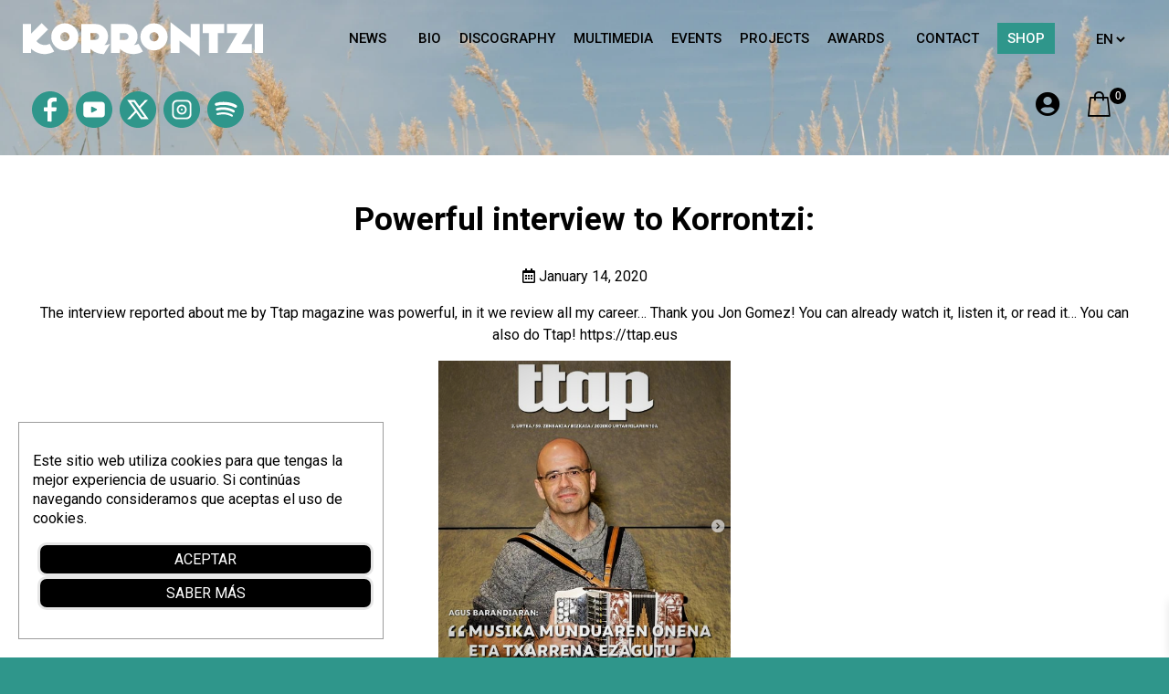

--- FILE ---
content_type: text/html; charset=UTF-8
request_url: https://korrontzi.net/en/powerful-interview-to-korrontzi/
body_size: 13166
content:
<!DOCTYPE html>
<html lang="en-GB">
<head>
  <meta charset="UTF-8">
  <meta name="viewport" content="width=device-width, initial-scale=1, user-scalable=yes" />
  <meta name="author" content="the Ilunabar team"/>
<title>Powerful interview to Korrontzi:</title>
<meta name="description" content="The interview reported about me by Ttap magazine was powerful, in it we review all my career... Thank you Jon Gomez&#033; You can already watch it, listen">
<meta name='robots' content='max-image-preview:large' />
<link rel="alternate" href="https://korrontzi.net/fr/entretien-puissant-avec-korrontzi/" hreflang="fr" />
<link rel="alternate" href="https://korrontzi.net/en/powerful-interview-to-korrontzi/" hreflang="en" />
<link rel="alternate" href="https://korrontzi.net/eu/elkarrizketa-mamitsua-korrontziri/" hreflang="eu" />
<link rel="alternate" href="https://korrontzi.net/entrevista-potente-a-korrontzi/" hreflang="es" />
<meta property="og:image" content="" />
<link rel="alternate" type="application/rss+xml" title="Korrontzi &raquo; Feed" href="https://korrontzi.net/en/feed/" />
<link rel="alternate" title="oEmbed (JSON)" type="application/json+oembed" href="https://korrontzi.net/wp-json/oembed/1.0/embed?url=https%3A%2F%2Fkorrontzi.net%2Fen%2Fpowerful-interview-to-korrontzi%2F&#038;lang=en" />
<link rel="alternate" title="oEmbed (XML)" type="text/xml+oembed" href="https://korrontzi.net/wp-json/oembed/1.0/embed?url=https%3A%2F%2Fkorrontzi.net%2Fen%2Fpowerful-interview-to-korrontzi%2F&#038;format=xml&#038;lang=en" />
<style id='wp-img-auto-sizes-contain-inline-css' type='text/css'>
img:is([sizes=auto i],[sizes^="auto," i]){contain-intrinsic-size:3000px 1500px}
/*# sourceURL=wp-img-auto-sizes-contain-inline-css */
</style>
<style id='wp-block-library-inline-css' type='text/css'>
:root{--wp-block-synced-color:#7a00df;--wp-block-synced-color--rgb:122,0,223;--wp-bound-block-color:var(--wp-block-synced-color);--wp-editor-canvas-background:#ddd;--wp-admin-theme-color:#007cba;--wp-admin-theme-color--rgb:0,124,186;--wp-admin-theme-color-darker-10:#006ba1;--wp-admin-theme-color-darker-10--rgb:0,107,160.5;--wp-admin-theme-color-darker-20:#005a87;--wp-admin-theme-color-darker-20--rgb:0,90,135;--wp-admin-border-width-focus:2px}@media (min-resolution:192dpi){:root{--wp-admin-border-width-focus:1.5px}}.wp-element-button{cursor:pointer}:root .has-very-light-gray-background-color{background-color:#eee}:root .has-very-dark-gray-background-color{background-color:#313131}:root .has-very-light-gray-color{color:#eee}:root .has-very-dark-gray-color{color:#313131}:root .has-vivid-green-cyan-to-vivid-cyan-blue-gradient-background{background:linear-gradient(135deg,#00d084,#0693e3)}:root .has-purple-crush-gradient-background{background:linear-gradient(135deg,#34e2e4,#4721fb 50%,#ab1dfe)}:root .has-hazy-dawn-gradient-background{background:linear-gradient(135deg,#faaca8,#dad0ec)}:root .has-subdued-olive-gradient-background{background:linear-gradient(135deg,#fafae1,#67a671)}:root .has-atomic-cream-gradient-background{background:linear-gradient(135deg,#fdd79a,#004a59)}:root .has-nightshade-gradient-background{background:linear-gradient(135deg,#330968,#31cdcf)}:root .has-midnight-gradient-background{background:linear-gradient(135deg,#020381,#2874fc)}:root{--wp--preset--font-size--normal:16px;--wp--preset--font-size--huge:42px}.has-regular-font-size{font-size:1em}.has-larger-font-size{font-size:2.625em}.has-normal-font-size{font-size:var(--wp--preset--font-size--normal)}.has-huge-font-size{font-size:var(--wp--preset--font-size--huge)}.has-text-align-center{text-align:center}.has-text-align-left{text-align:left}.has-text-align-right{text-align:right}.has-fit-text{white-space:nowrap!important}#end-resizable-editor-section{display:none}.aligncenter{clear:both}.items-justified-left{justify-content:flex-start}.items-justified-center{justify-content:center}.items-justified-right{justify-content:flex-end}.items-justified-space-between{justify-content:space-between}.screen-reader-text{border:0;clip-path:inset(50%);height:1px;margin:-1px;overflow:hidden;padding:0;position:absolute;width:1px;word-wrap:normal!important}.screen-reader-text:focus{background-color:#ddd;clip-path:none;color:#444;display:block;font-size:1em;height:auto;left:5px;line-height:normal;padding:15px 23px 14px;text-decoration:none;top:5px;width:auto;z-index:100000}html :where(.has-border-color){border-style:solid}html :where([style*=border-top-color]){border-top-style:solid}html :where([style*=border-right-color]){border-right-style:solid}html :where([style*=border-bottom-color]){border-bottom-style:solid}html :where([style*=border-left-color]){border-left-style:solid}html :where([style*=border-width]){border-style:solid}html :where([style*=border-top-width]){border-top-style:solid}html :where([style*=border-right-width]){border-right-style:solid}html :where([style*=border-bottom-width]){border-bottom-style:solid}html :where([style*=border-left-width]){border-left-style:solid}html :where(img[class*=wp-image-]){height:auto;max-width:100%}:where(figure){margin:0 0 1em}html :where(.is-position-sticky){--wp-admin--admin-bar--position-offset:var(--wp-admin--admin-bar--height,0px)}@media screen and (max-width:600px){html :where(.is-position-sticky){--wp-admin--admin-bar--position-offset:0px}}

/*# sourceURL=wp-block-library-inline-css */
</style><link rel='stylesheet' id='wc-blocks-style-css' href='https://korrontzi.net/wp-content/plugins/woocommerce/assets/client/blocks/wc-blocks.css?ver=wc-10.4.3' type='text/css' media='all' />
<style id='global-styles-inline-css' type='text/css'>
:root{--wp--preset--aspect-ratio--square: 1;--wp--preset--aspect-ratio--4-3: 4/3;--wp--preset--aspect-ratio--3-4: 3/4;--wp--preset--aspect-ratio--3-2: 3/2;--wp--preset--aspect-ratio--2-3: 2/3;--wp--preset--aspect-ratio--16-9: 16/9;--wp--preset--aspect-ratio--9-16: 9/16;--wp--preset--color--black: #000000;--wp--preset--color--cyan-bluish-gray: #abb8c3;--wp--preset--color--white: #ffffff;--wp--preset--color--pale-pink: #f78da7;--wp--preset--color--vivid-red: #cf2e2e;--wp--preset--color--luminous-vivid-orange: #ff6900;--wp--preset--color--luminous-vivid-amber: #fcb900;--wp--preset--color--light-green-cyan: #7bdcb5;--wp--preset--color--vivid-green-cyan: #00d084;--wp--preset--color--pale-cyan-blue: #8ed1fc;--wp--preset--color--vivid-cyan-blue: #0693e3;--wp--preset--color--vivid-purple: #9b51e0;--wp--preset--gradient--vivid-cyan-blue-to-vivid-purple: linear-gradient(135deg,rgb(6,147,227) 0%,rgb(155,81,224) 100%);--wp--preset--gradient--light-green-cyan-to-vivid-green-cyan: linear-gradient(135deg,rgb(122,220,180) 0%,rgb(0,208,130) 100%);--wp--preset--gradient--luminous-vivid-amber-to-luminous-vivid-orange: linear-gradient(135deg,rgb(252,185,0) 0%,rgb(255,105,0) 100%);--wp--preset--gradient--luminous-vivid-orange-to-vivid-red: linear-gradient(135deg,rgb(255,105,0) 0%,rgb(207,46,46) 100%);--wp--preset--gradient--very-light-gray-to-cyan-bluish-gray: linear-gradient(135deg,rgb(238,238,238) 0%,rgb(169,184,195) 100%);--wp--preset--gradient--cool-to-warm-spectrum: linear-gradient(135deg,rgb(74,234,220) 0%,rgb(151,120,209) 20%,rgb(207,42,186) 40%,rgb(238,44,130) 60%,rgb(251,105,98) 80%,rgb(254,248,76) 100%);--wp--preset--gradient--blush-light-purple: linear-gradient(135deg,rgb(255,206,236) 0%,rgb(152,150,240) 100%);--wp--preset--gradient--blush-bordeaux: linear-gradient(135deg,rgb(254,205,165) 0%,rgb(254,45,45) 50%,rgb(107,0,62) 100%);--wp--preset--gradient--luminous-dusk: linear-gradient(135deg,rgb(255,203,112) 0%,rgb(199,81,192) 50%,rgb(65,88,208) 100%);--wp--preset--gradient--pale-ocean: linear-gradient(135deg,rgb(255,245,203) 0%,rgb(182,227,212) 50%,rgb(51,167,181) 100%);--wp--preset--gradient--electric-grass: linear-gradient(135deg,rgb(202,248,128) 0%,rgb(113,206,126) 100%);--wp--preset--gradient--midnight: linear-gradient(135deg,rgb(2,3,129) 0%,rgb(40,116,252) 100%);--wp--preset--font-size--small: 13px;--wp--preset--font-size--medium: 20px;--wp--preset--font-size--large: 36px;--wp--preset--font-size--x-large: 42px;--wp--preset--spacing--20: 0.44rem;--wp--preset--spacing--30: 0.67rem;--wp--preset--spacing--40: 1rem;--wp--preset--spacing--50: 1.5rem;--wp--preset--spacing--60: 2.25rem;--wp--preset--spacing--70: 3.38rem;--wp--preset--spacing--80: 5.06rem;--wp--preset--shadow--natural: 6px 6px 9px rgba(0, 0, 0, 0.2);--wp--preset--shadow--deep: 12px 12px 50px rgba(0, 0, 0, 0.4);--wp--preset--shadow--sharp: 6px 6px 0px rgba(0, 0, 0, 0.2);--wp--preset--shadow--outlined: 6px 6px 0px -3px rgb(255, 255, 255), 6px 6px rgb(0, 0, 0);--wp--preset--shadow--crisp: 6px 6px 0px rgb(0, 0, 0);}:where(.is-layout-flex){gap: 0.5em;}:where(.is-layout-grid){gap: 0.5em;}body .is-layout-flex{display: flex;}.is-layout-flex{flex-wrap: wrap;align-items: center;}.is-layout-flex > :is(*, div){margin: 0;}body .is-layout-grid{display: grid;}.is-layout-grid > :is(*, div){margin: 0;}:where(.wp-block-columns.is-layout-flex){gap: 2em;}:where(.wp-block-columns.is-layout-grid){gap: 2em;}:where(.wp-block-post-template.is-layout-flex){gap: 1.25em;}:where(.wp-block-post-template.is-layout-grid){gap: 1.25em;}.has-black-color{color: var(--wp--preset--color--black) !important;}.has-cyan-bluish-gray-color{color: var(--wp--preset--color--cyan-bluish-gray) !important;}.has-white-color{color: var(--wp--preset--color--white) !important;}.has-pale-pink-color{color: var(--wp--preset--color--pale-pink) !important;}.has-vivid-red-color{color: var(--wp--preset--color--vivid-red) !important;}.has-luminous-vivid-orange-color{color: var(--wp--preset--color--luminous-vivid-orange) !important;}.has-luminous-vivid-amber-color{color: var(--wp--preset--color--luminous-vivid-amber) !important;}.has-light-green-cyan-color{color: var(--wp--preset--color--light-green-cyan) !important;}.has-vivid-green-cyan-color{color: var(--wp--preset--color--vivid-green-cyan) !important;}.has-pale-cyan-blue-color{color: var(--wp--preset--color--pale-cyan-blue) !important;}.has-vivid-cyan-blue-color{color: var(--wp--preset--color--vivid-cyan-blue) !important;}.has-vivid-purple-color{color: var(--wp--preset--color--vivid-purple) !important;}.has-black-background-color{background-color: var(--wp--preset--color--black) !important;}.has-cyan-bluish-gray-background-color{background-color: var(--wp--preset--color--cyan-bluish-gray) !important;}.has-white-background-color{background-color: var(--wp--preset--color--white) !important;}.has-pale-pink-background-color{background-color: var(--wp--preset--color--pale-pink) !important;}.has-vivid-red-background-color{background-color: var(--wp--preset--color--vivid-red) !important;}.has-luminous-vivid-orange-background-color{background-color: var(--wp--preset--color--luminous-vivid-orange) !important;}.has-luminous-vivid-amber-background-color{background-color: var(--wp--preset--color--luminous-vivid-amber) !important;}.has-light-green-cyan-background-color{background-color: var(--wp--preset--color--light-green-cyan) !important;}.has-vivid-green-cyan-background-color{background-color: var(--wp--preset--color--vivid-green-cyan) !important;}.has-pale-cyan-blue-background-color{background-color: var(--wp--preset--color--pale-cyan-blue) !important;}.has-vivid-cyan-blue-background-color{background-color: var(--wp--preset--color--vivid-cyan-blue) !important;}.has-vivid-purple-background-color{background-color: var(--wp--preset--color--vivid-purple) !important;}.has-black-border-color{border-color: var(--wp--preset--color--black) !important;}.has-cyan-bluish-gray-border-color{border-color: var(--wp--preset--color--cyan-bluish-gray) !important;}.has-white-border-color{border-color: var(--wp--preset--color--white) !important;}.has-pale-pink-border-color{border-color: var(--wp--preset--color--pale-pink) !important;}.has-vivid-red-border-color{border-color: var(--wp--preset--color--vivid-red) !important;}.has-luminous-vivid-orange-border-color{border-color: var(--wp--preset--color--luminous-vivid-orange) !important;}.has-luminous-vivid-amber-border-color{border-color: var(--wp--preset--color--luminous-vivid-amber) !important;}.has-light-green-cyan-border-color{border-color: var(--wp--preset--color--light-green-cyan) !important;}.has-vivid-green-cyan-border-color{border-color: var(--wp--preset--color--vivid-green-cyan) !important;}.has-pale-cyan-blue-border-color{border-color: var(--wp--preset--color--pale-cyan-blue) !important;}.has-vivid-cyan-blue-border-color{border-color: var(--wp--preset--color--vivid-cyan-blue) !important;}.has-vivid-purple-border-color{border-color: var(--wp--preset--color--vivid-purple) !important;}.has-vivid-cyan-blue-to-vivid-purple-gradient-background{background: var(--wp--preset--gradient--vivid-cyan-blue-to-vivid-purple) !important;}.has-light-green-cyan-to-vivid-green-cyan-gradient-background{background: var(--wp--preset--gradient--light-green-cyan-to-vivid-green-cyan) !important;}.has-luminous-vivid-amber-to-luminous-vivid-orange-gradient-background{background: var(--wp--preset--gradient--luminous-vivid-amber-to-luminous-vivid-orange) !important;}.has-luminous-vivid-orange-to-vivid-red-gradient-background{background: var(--wp--preset--gradient--luminous-vivid-orange-to-vivid-red) !important;}.has-very-light-gray-to-cyan-bluish-gray-gradient-background{background: var(--wp--preset--gradient--very-light-gray-to-cyan-bluish-gray) !important;}.has-cool-to-warm-spectrum-gradient-background{background: var(--wp--preset--gradient--cool-to-warm-spectrum) !important;}.has-blush-light-purple-gradient-background{background: var(--wp--preset--gradient--blush-light-purple) !important;}.has-blush-bordeaux-gradient-background{background: var(--wp--preset--gradient--blush-bordeaux) !important;}.has-luminous-dusk-gradient-background{background: var(--wp--preset--gradient--luminous-dusk) !important;}.has-pale-ocean-gradient-background{background: var(--wp--preset--gradient--pale-ocean) !important;}.has-electric-grass-gradient-background{background: var(--wp--preset--gradient--electric-grass) !important;}.has-midnight-gradient-background{background: var(--wp--preset--gradient--midnight) !important;}.has-small-font-size{font-size: var(--wp--preset--font-size--small) !important;}.has-medium-font-size{font-size: var(--wp--preset--font-size--medium) !important;}.has-large-font-size{font-size: var(--wp--preset--font-size--large) !important;}.has-x-large-font-size{font-size: var(--wp--preset--font-size--x-large) !important;}
/*# sourceURL=global-styles-inline-css */
</style>

<style id='classic-theme-styles-inline-css' type='text/css'>
/*! This file is auto-generated */
.wp-block-button__link{color:#fff;background-color:#32373c;border-radius:9999px;box-shadow:none;text-decoration:none;padding:calc(.667em + 2px) calc(1.333em + 2px);font-size:1.125em}.wp-block-file__button{background:#32373c;color:#fff;text-decoration:none}
/*# sourceURL=/wp-includes/css/classic-themes.min.css */
</style>
<link rel='stylesheet' id='woocommerce-layout-css' href='https://korrontzi.net/wp-content/plugins/woocommerce/assets/css/woocommerce-layout.css?ver=10.4.3' type='text/css' media='all' />
<link rel='stylesheet' id='woocommerce-smallscreen-css' href='https://korrontzi.net/wp-content/plugins/woocommerce/assets/css/woocommerce-smallscreen.css?ver=10.4.3' type='text/css' media='only screen and (max-width: 768px)' />
<link rel='stylesheet' id='woocommerce-general-css' href='https://korrontzi.net/wp-content/plugins/woocommerce/assets/css/woocommerce.css?ver=10.4.3' type='text/css' media='all' />
<style id='woocommerce-inline-inline-css' type='text/css'>
.woocommerce form .form-row .required { visibility: visible; }
/*# sourceURL=woocommerce-inline-inline-css */
</style>
<link rel='stylesheet' id='xoo-wsc-fonts-css' href='https://korrontzi.net/wp-content/plugins/side-cart-woocommerce/assets/css/xoo-wsc-fonts.css?ver=2.7.2' type='text/css' media='all' />
<link rel='stylesheet' id='xoo-wsc-style-css' href='https://korrontzi.net/wp-content/plugins/side-cart-woocommerce/assets/css/xoo-wsc-style.css?ver=2.7.2' type='text/css' media='all' />
<style id='xoo-wsc-style-inline-css' type='text/css'>




.xoo-wsc-ft-buttons-cont a.xoo-wsc-ft-btn, .xoo-wsc-container .xoo-wsc-btn {
	background-color: #000000;
	color: #ffffff;
	border: 2px solid #ffffff;
	padding: 10px 20px;
}

.xoo-wsc-ft-buttons-cont a.xoo-wsc-ft-btn:hover, .xoo-wsc-container .xoo-wsc-btn:hover {
	background-color: #ffffff;
	color: #000000;
	border: 2px solid #000000;
}

 

.xoo-wsc-footer{
	background-color: #ffffff;
	color: #000000;
	padding: 10px 20px;
	box-shadow: 0 -1px 10px #0000001a;
}

.xoo-wsc-footer, .xoo-wsc-footer a, .xoo-wsc-footer .amount{
	font-size: 18px;
}

.xoo-wsc-btn .amount{
	color: #ffffff}

.xoo-wsc-btn:hover .amount{
	color: #000000;
}

.xoo-wsc-ft-buttons-cont{
	grid-template-columns: auto;
}

.xoo-wsc-basket{
	top: 50px;
	right: 20px;
	background-color: ;
	color: #000000;
	box-shadow: 0px 0px 0px 0px #0000001a;
	border-radius: 50%;
	display: none;
	width: 20px;
	height: 20px;
}


.xoo-wsc-bki{
	font-size: 30px}

.xoo-wsc-items-count{
	bottom: -9px;
	left: -8px;
}

.xoo-wsc-items-count, .xoo-wsch-items-count{
	background-color: ;
	color: #000000;
}

.xoo-wsc-container, .xoo-wsc-slider{
	max-width: 365px;
	right: -365px;
	top: 0;bottom: 0;
	top: 0;
	font-family: }


.xoo-wsc-cart-active .xoo-wsc-container, .xoo-wsc-slider-active .xoo-wsc-slider{
	right: 0;
}


.xoo-wsc-cart-active .xoo-wsc-basket{
	right: 365px;
}

.xoo-wsc-slider{
	right: -365px;
}

span.xoo-wsch-close {
    font-size: 16px;
}

	.xoo-wsch-top{
		justify-content: center;
	}
	span.xoo-wsch-close {
	    right: 10px;
	}

.xoo-wsch-text{
	font-size: 20px;
}

.xoo-wsc-header{
	color: #000000;
	background-color: ;
	border-bottom: 0;
	padding: 15px 15px;
}


.xoo-wsc-body{
	background-color: #f8f9fa;
}

.xoo-wsc-products:not(.xoo-wsc-pattern-card), .xoo-wsc-products:not(.xoo-wsc-pattern-card) span.amount, .xoo-wsc-products:not(.xoo-wsc-pattern-card) a{
	font-size: 16px;
	color: #000000;
}

.xoo-wsc-products:not(.xoo-wsc-pattern-card) .xoo-wsc-product{
	padding: 10px 15px;
	margin: 10px 15px;
	border-radius: 5px;
	box-shadow: 0 2px 2px #00000005;
	background-color: #ffffff;
}

.xoo-wsc-sum-col{
	justify-content: center;
}


/** Shortcode **/
.xoo-wsc-sc-count{
	background-color: #000000;
	color: #ffffff;
}

.xoo-wsc-sc-bki{
	font-size: 28px;
	color: #000000;
}
.xoo-wsc-sc-cont{
	color: #000000;
}

.added_to_cart{
	display: none!important;
}

.xoo-wsc-product dl.variation {
	display: block;
}


.xoo-wsc-product-cont{
	padding: 10px 10px;
}

.xoo-wsc-products:not(.xoo-wsc-pattern-card) .xoo-wsc-img-col{
	width: 28%;
}

.xoo-wsc-pattern-card .xoo-wsc-img-col img{
	max-width: 100%;
	height: auto;
}

.xoo-wsc-products:not(.xoo-wsc-pattern-card) .xoo-wsc-sum-col{
	width: 72%;
}

.xoo-wsc-pattern-card .xoo-wsc-product-cont{
	width: 50% 
}

@media only screen and (max-width: 600px) {
	.xoo-wsc-pattern-card .xoo-wsc-product-cont  {
		width: 50%;
	}
}


.xoo-wsc-pattern-card .xoo-wsc-product{
	border: 0;
	box-shadow: 0px 10px 15px -12px #0000001a;
}


.xoo-wsc-sm-front{
	background-color: #eee;
}
.xoo-wsc-pattern-card, .xoo-wsc-sm-front{
	border-bottom-left-radius: 5px;
	border-bottom-right-radius: 5px;
}
.xoo-wsc-pattern-card, .xoo-wsc-img-col img, .xoo-wsc-img-col, .xoo-wsc-sm-back-cont{
	border-top-left-radius: 5px;
	border-top-right-radius: 5px;
}
.xoo-wsc-sm-back{
	background-color: #fff;
}
.xoo-wsc-pattern-card, .xoo-wsc-pattern-card a, .xoo-wsc-pattern-card .amount{
	font-size: 16px;
}

.xoo-wsc-sm-front, .xoo-wsc-sm-front a, .xoo-wsc-sm-front .amount{
	color: #000;
}

.xoo-wsc-sm-back, .xoo-wsc-sm-back a, .xoo-wsc-sm-back .amount{
	color: #000;
}


.magictime {
    animation-duration: 0.5s;
}



span.xoo-wsch-items-count{
	height: 20px;
	line-height: 20px;
	width: 20px;
}

span.xoo-wsch-icon{
	font-size: 30px
}

.xoo-wsc-smr-del{
	font-size: 16px
}
/*# sourceURL=xoo-wsc-style-inline-css */
</style>
<link rel='stylesheet' id='heateor_sss_frontend_css-css' href='https://korrontzi.net/wp-content/plugins/sassy-social-share/public/css/sassy-social-share-public.css?ver=3.3.79' type='text/css' media='all' />
<style id='heateor_sss_frontend_css-inline-css' type='text/css'>
.heateor_sss_button_instagram span.heateor_sss_svg,a.heateor_sss_instagram span.heateor_sss_svg{background:radial-gradient(circle at 30% 107%,#fdf497 0,#fdf497 5%,#fd5949 45%,#d6249f 60%,#285aeb 90%)}.heateor_sss_horizontal_sharing .heateor_sss_svg,.heateor_sss_standard_follow_icons_container .heateor_sss_svg{color:#fff;border-width:0px;border-style:solid;border-color:transparent}.heateor_sss_horizontal_sharing .heateorSssTCBackground{color:#666}.heateor_sss_horizontal_sharing span.heateor_sss_svg:hover,.heateor_sss_standard_follow_icons_container span.heateor_sss_svg:hover{border-color:transparent;}.heateor_sss_vertical_sharing span.heateor_sss_svg,.heateor_sss_floating_follow_icons_container span.heateor_sss_svg{color:#fff;border-width:0px;border-style:solid;border-color:transparent;}.heateor_sss_vertical_sharing .heateorSssTCBackground{color:#666;}.heateor_sss_vertical_sharing span.heateor_sss_svg:hover,.heateor_sss_floating_follow_icons_container span.heateor_sss_svg:hover{border-color:transparent;}@media screen and (max-width:783px) {.heateor_sss_vertical_sharing{display:none!important}}div.heateor_sss_sharing_title{text-align:center}div.heateor_sss_sharing_ul{width:100%;text-align:center;}div.heateor_sss_horizontal_sharing div.heateor_sss_sharing_ul a{float:none!important;display:inline-block;}
/*# sourceURL=heateor_sss_frontend_css-inline-css */
</style>
<script type="text/javascript" src="https://korrontzi.net/wp-includes/js/jquery/jquery.min.js?ver=3.7.1" id="jquery-core-js"></script>
<script type="text/javascript" src="https://korrontzi.net/wp-includes/js/jquery/jquery-migrate.min.js?ver=3.4.1" id="jquery-migrate-js"></script>
<script type="text/javascript" src="https://korrontzi.net/wp-includes/js/jquery/jquery.form.min.js?ver=4.2.1" id="jquery-form-js"></script>
<script type="text/javascript" src="https://korrontzi.net/wp-content/plugins/woocommerce/assets/js/jquery-blockui/jquery.blockUI.min.js?ver=2.7.0-wc.10.4.3" id="wc-jquery-blockui-js" defer="defer" data-wp-strategy="defer"></script>
<script type="text/javascript" id="wc-add-to-cart-js-extra">
/* <![CDATA[ */
var wc_add_to_cart_params = {"ajax_url":"/wp-admin/admin-ajax.php","wc_ajax_url":"/en/?wc-ajax=%%endpoint%%","i18n_view_cart":"View basket","cart_url":"https://korrontzi.net/en/cart/","is_cart":"","cart_redirect_after_add":"no"};
//# sourceURL=wc-add-to-cart-js-extra
/* ]]> */
</script>
<script type="text/javascript" src="https://korrontzi.net/wp-content/plugins/woocommerce/assets/js/frontend/add-to-cart.min.js?ver=10.4.3" id="wc-add-to-cart-js" defer="defer" data-wp-strategy="defer"></script>
<script type="text/javascript" src="https://korrontzi.net/wp-content/plugins/woocommerce/assets/js/js-cookie/js.cookie.min.js?ver=2.1.4-wc.10.4.3" id="wc-js-cookie-js" defer="defer" data-wp-strategy="defer"></script>
<script type="text/javascript" id="woocommerce-js-extra">
/* <![CDATA[ */
var woocommerce_params = {"ajax_url":"/wp-admin/admin-ajax.php","wc_ajax_url":"/en/?wc-ajax=%%endpoint%%","i18n_password_show":"Show password","i18n_password_hide":"Hide password"};
//# sourceURL=woocommerce-js-extra
/* ]]> */
</script>
<script type="text/javascript" src="https://korrontzi.net/wp-content/plugins/woocommerce/assets/js/frontend/woocommerce.min.js?ver=10.4.3" id="woocommerce-js" defer="defer" data-wp-strategy="defer"></script>
<script type="text/javascript" id="wc-cart-fragments-js-extra">
/* <![CDATA[ */
var wc_cart_fragments_params = {"ajax_url":"/wp-admin/admin-ajax.php","wc_ajax_url":"/en/?wc-ajax=%%endpoint%%","cart_hash_key":"wc_cart_hash_f74882854fc6d58708d87925c4781acf","fragment_name":"wc_fragments_f74882854fc6d58708d87925c4781acf","request_timeout":"5000"};
//# sourceURL=wc-cart-fragments-js-extra
/* ]]> */
</script>
<script type="text/javascript" src="https://korrontzi.net/wp-content/plugins/woocommerce/assets/js/frontend/cart-fragments.min.js?ver=10.4.3" id="wc-cart-fragments-js" defer="defer" data-wp-strategy="defer"></script>
<link rel="https://api.w.org/" href="https://korrontzi.net/wp-json/" /><link rel="alternate" title="JSON" type="application/json" href="https://korrontzi.net/wp-json/wp/v2/posts/2170" /><link rel="EditURI" type="application/rsd+xml" title="RSD" href="https://korrontzi.net/xmlrpc.php?rsd" />
<meta name="generator" content="WordPress 6.9" />
<meta name="generator" content="WooCommerce 10.4.3" />
<link rel="canonical" href="https://korrontzi.net/en/powerful-interview-to-korrontzi/" />
<link rel='shortlink' href='https://korrontzi.net/?p=2170' />
<script src="https://korrontzi.net/wp-content/plugins/ckodea/lib/ckodea/ckodea.js" media="all"></script>
<link rel="stylesheet" href="https://fonts.googleapis.com/css2?family=Lato:ital,wght@0,300;0,400;0,700;0,900;1,300;1,400;1,700;1,900&#038;family=Poppins:ital,wght@0,300;0,400;0,500;0,600;0,700;0,800;0,900;1,300;1,400;1,500;1,600;1,700;1,800;1,900&#038;family=Raleway:ital,wght@0,300;0,400;0,500;0,600;0,700;0,800;0,900;1,300;1,400;1,500;1,600;1,700;1,800;1,900&#038;family=Roboto:ital,wght@0,300;0,400;0,500;0,700;0,900;1,300;1,400;1,500;1,700;1,900&#038;display=swap" media="all" />
<link rel="stylesheet" href="https://korrontzi.net/wp-content/plugins/ckodea/lib/font-awesome/css/all.min.css" media="all" />
<link rel="stylesheet" href="https://korrontzi.net/wp-content/plugins/ckodea/lib/animate.min.css" media="all" />
<script src="https://korrontzi.net/wp-content/plugins/ckodea/lib/owl-carousel/owl.carousel.min.js" media="all"></script>
<link rel="stylesheet" href="https://korrontzi.net/wp-content/plugins/ckodea/lib/owl-carousel/assets/owl.carousel.min.css" media="all" />
<link rel="stylesheet" href="https://korrontzi.net/wp-content/plugins/ckodea/lib/owl-carousel/assets/owl.theme.default.min.css" media="all" />
<script src="https://korrontzi.net/wp-content/plugins/ckodea/lib/jquery.anibista.js" media="all"></script>
<script>
cKodea.jQuery(function ($) {
  console.log('cKodea iniciado. jQuery '+$.fn.jquery);
});
</script>
<!-- This site is powered by WooCommerce Redsys Gateway Light v.6.5.0 - https://es.wordpress.org/plugins/woo-redsys-gateway-light/ -->	<noscript><style>.woocommerce-product-gallery{ opacity: 1 !important; }</style></noscript>
	<script>cKodea.lib.push(JSON.parse('{"url":"https:\/\/korrontzi.net\/wp-content\/plugins\/ckodea\/lib\/universal-parallax\/universal-parallax.js","css":false,"event":"lib_parallax"}'));cKodea.lib.push(JSON.parse('{"url":"https:\/\/korrontzi.net\/wp-content\/plugins\/ckodea\/lib\/universal-parallax\/universal-parallax.css","css":true}'));</script>
<script>cKodea.lib.push(JSON.parse('{"url":"https:\/\/korrontzi.net\/wp-content\/plugins\/ckodea\/lib\/jquery.anibista.js","css":false,"event":"lib_anibista"}'));</script>
<link rel="icon" href="https://korrontzi.net/wp-content/uploads/2024/01/favicon.png" sizes="32x32" />
<link rel="icon" href="https://korrontzi.net/wp-content/uploads/2024/01/favicon.png" sizes="192x192" />
<link rel="apple-touch-icon" href="https://korrontzi.net/wp-content/uploads/2024/01/favicon.png" />
<meta name="msapplication-TileImage" content="https://korrontzi.net/wp-content/uploads/2024/01/favicon.png" />
<script>
// NOTE: Use passive listeners to improve scrolling performance, https://web.dev/uses-passive-event-listeners/?utm_source=lighthouse&utm_medium=lr
!function(e){"function"==typeof define&&define.amd?define(e):e()}(function(){
  var e,t=["scroll","wheel","touchstart","touchmove","touchenter","touchend","touchleave","mouseout","mouseleave","mouseup","mousedown","mousemove","mouseenter","mousewheel","mouseover"];if(function(){var e=!1;try{var t=Object.defineProperty({},"passive",{get:function(){e=!0}});window.addEventListener("test",null,t),window.removeEventListener("test",null,t)}catch(e){}return e}()){var n=EventTarget.prototype.addEventListener;e=n,EventTarget.prototype.addEventListener=function(n,o,r){var i,s="object"==typeof r&&null!==r,u=s?r.capture:r;(r=s?function(e){var t=Object.getOwnPropertyDescriptor(e,"passive");return t&&!0!==t.writable&&void 0===t.set?Object.assign({},e):e}(r):{}).passive=void 0!==(i=r.passive)?i:-1!==t.indexOf(n)&&!0,r.capture=void 0!==u&&u,e.call(this,n,o,r)},EventTarget.prototype.addEventListener._original=e}
});

cKodea.opt.url_ajax = 'https://korrontzi.net/wp-content/plugins/ckodea/ajax.php';
cKodea.opt.nonce    = '8f1720f14b';

cKodea.opt.loader = {
  nombre:   'loader',
  selector: 'body',
  elemento: cKodea.jQuery('<div id="en-espera"></div>')
};

cKodea.opt.paciencia = {
  limite: 10,
  msg:    JSON.parse('["<p>Espere por favor<\/p>","<p>El proceso se esta ejecutando, espere por favor<\/p>"]')
};

cKodea.opt.notify = {
  selector:    '#mensajes',
  tema:        'default',
  cerrar:      '<i class="fa fa-times" aria-hidden="true"></i>',
  cerrar_todo: '<div>[ cerrar todo ]</div>'
};

cKodea.jQuery(function ($) {
  var ventana = $(window).outerWidth();
  
  // insertamos contenedores
  cKodea.contenidos([
    {htm: '<div id="mensajes" />', sel: 'body', pos: 'append'}
  ]);

  // Desplegables, solo se abre uno
  cKodea.desplegables({
    lanzador: '._desplegable-single',
    activo:   'activo',
    cerrar:   true,
    tiempo:   200
  });

  // Desplegables
  cKodea.desplegables({
    lanzador: '._desplegable-multi',
    activo:   'activo',
    cerrar:   false,
    tiempo:   200
  });

  // Fade para filtrar botones/cajas.
  $(document).on('click', '._opcion-boton', function (e) {
    e.preventDefault();
    var el = $(e.target);
    var id = el.data('id');
    $('._opcion-boton').removeClass('current');
    el.addClass('current');
    $('._opcion-bloque').fadeOut(300);
    $('._opcion-bloque'+id).fadeIn(300);
  });

  var parallax_active         = 1;
  var parallax_responsive_cut = 0;

  if (parallax_active && (parallax_responsive_cut <= 0 || ventana > parallax_responsive_cut)) {
    // Parallax
    $(document).on('lib_parallax', function (e) {
      new universalParallax().init({
        speed: 4
      });
    });
  }

  var anibista_active         = 1;
  var anibista_responsive_cut = 0;

  if (anibista_active && (anibista_responsive_cut <= 0 || ventana > anibista_responsive_cut)) {
    // Anibista
    $(document).on('lib_anibista', function (e) {
      $('.anibista').AniBista({
        animateThreshold:   0,
        opacityControl:     false,
      });
  
      $('.anibista-invisible').AniBista({
        animateThreshold:   0,
        opacityControl:     true,
      });
    });
  }

  // Para debug
  console.log('wordprest');
  console.log('window: '+ventana);
});
</script>
<link rel="stylesheet" href="https://korrontzi.net/wp-content/themes/wordprest/wordprest.css" media="all" />
<link rel="stylesheet" href="https://korrontzi.net/wp-content/themes/wordprest-child/wordprest.css" media="all" />
<script src="https://korrontzi.net/wp-content/themes/wordprest-child/fx.js" media="all"></script>
</head>

<body class="wp-singular post-template-default single single-post postid-2170 single-format-standard wp-embed-responsive wp-theme-wordprest wp-child-theme-wordprest-child theme-wordprest woocommerce-no-js">
<div id="contenedor-fix-adminbar">
<header id="cabecera"><div class="cabecera-fijo"><div class="grid-header no-gap"><div class="bloque-en-grid"><div class="bloque-alineado"><a href="https://korrontzi.net/en/home/" class="logo-link" rel="home"><img src="https://korrontzi.net/wp-content/themes/wordprest-child/img/logotipo.svg" width="263" height="38" loading="lazy"  alt="Korrontzi" title="Banda de música folk" srcset="https://korrontzi.net/wp-content/themes/wordprest-child/img/logotipo.svg 263w" sizes="263px" /></a></div></div><div class="bloque-en-grid"><div class="bloque-alineado"><div class="cont-menu-nagusia"><ul id="xu1769765023254251t058gg4n6abj29" class="menu-nagusia"><li data-item="127" class="menu-item menu-item-type-post_type menu-item-object-page current_page_parent menu-item-127" ><a href="https://korrontzi.net/en/news/" >News</a></li><li data-item="130" class="menu-item menu-item-type-post_type menu-item-object-page menu-item-130" ><a href="https://korrontzi.net/en/biography/" >Bio</a></li><li data-item="137" class="menu-item menu-item-type-post_type menu-item-object-page menu-item-137" ><a href="https://korrontzi.net/en/discography/" >Discography</a></li><li data-item="135" class="menu-item menu-item-type-post_type menu-item-object-page menu-item-135" ><a href="https://korrontzi.net/en/multimedia-en/" >Multimedia</a></li><li data-item="131" class="menu-item menu-item-type-post_type menu-item-object-page menu-item-131" ><a href="https://korrontzi.net/en/events/" >Events</a></li><li data-item="132" class="menu-item menu-item-type-post_type menu-item-object-page menu-item-132" ><a href="https://korrontzi.net/en/projects/" >Projects</a></li><li data-item="133" class="menu-item menu-item-type-post_type menu-item-object-page menu-item-133" ><a href="https://korrontzi.net/en/awards/" >Awards</a></li><li data-item="4404" class="menu-item menu-item-type-post_type menu-item-object-page menu-item-4404" ><a href="https://korrontzi.net/en/contact/" >Contact</a></li><li data-item="5107" class="menu-item menu-item-type-post_type menu-item-object-page menu-item-5107" ><a href="https://korrontzi.net/en/shop/" >Shop</a></li></ul></div></div></div></div><div class="xoo-wsc-cart-trigger"><div class="xoo-wsc-sc-cont"><div class="xoo-wsc-cart-trigger"><span class="xoo-wsc-sc-subt"><span class="woocommerce-Price-amount amount"><bdi>0&nbsp;<span class="woocommerce-Price-currencySymbol">&euro;</span></bdi></span></span><div class="xoo-wsc-sc-bkcont"><span class="xoo-wsc-sc-bki xoo-wsc-icon-bag2"></span><span class="xoo-wsc-sc-count">0</span></div></div></div></div><a href="https://korrontzi.net/en/account/" class="micuenta" title="Mi Cuenta"><i class="fas fa-user-circle"></i></a><div class="menu-idioma"><div class="idiomas"><select class="input-languages1" name="languages" id=""><option value="fr">FR</option><option value="en">EN</option><option value="eu">EU</option><option value="es">ES</option></select></div></div><div class="socials"><a href="https://www.facebook.com/pages/Korrontzi-Folk/960901977277922" title="Facebook Korrontzi" target="_blank"><img src="https://korrontzi.net/wp-content/themes/wordprest-child/img/facebook.svg" alt="Facebook" width="40" height="40" loading="lazy" /></a><a href="http://www.youtube.com/user/korrontzi" title="YouTube Korrontzi" target="_blank"><img src="https://korrontzi.net/wp-content/themes/wordprest-child/img/youtube.svg" alt="YouTube" width="40" height="40" loading="lazy" /></a><a href="https://twitter.com/Korrontzi" title="X Korrontzi" target="_blank"><img src="https://korrontzi.net/wp-content/themes/wordprest-child/img/x.svg" alt="X" width="40" height="40" loading="lazy" /></a><a href="https://www.instagram.com/korrontzi_folk" title="Instagram Korrontzi" target="_blank"><img src="https://korrontzi.net/wp-content/themes/wordprest-child/img/instagram.svg" alt="Instagram" width="40" height="40" loading="lazy" /></a><a href="https://open.spotify.com/intl-es/artist/55x9ZP0TUUmgKYhzSVw6oT?go=1&sp_cid=b1db6d7a84eccda68a56945fb6a7d487&utm_source=embed_player_p&utm_medium=desktop&nd=1&dlsi=30b69621fbf94788" title="Spotify Korrontzi" target="_blank"><img src="https://korrontzi.net/wp-content/themes/wordprest-child/img/spotify.svg" alt="Spotify" width="40" height="40" loading="lazy" /></a></div></div></header>
<script>
  cKodea.jQuery(function ($) {
    var urls = JSON.parse('{"fr":"https:\/\/korrontzi.net\/fr\/entretien-puissant-avec-korrontzi\/","en":"https:\/\/korrontzi.net\/en\/powerful-interview-to-korrontzi\/","eu":"https:\/\/korrontzi.net\/eu\/elkarrizketa-mamitsua-korrontziri\/","es":"https:\/\/korrontzi.net\/entrevista-potente-a-korrontzi\/"}');

    $(document).on('change', '.input-languages1', function (e) {
      location.href = urls[$('.input-languages1').val()];
    });

    cKodea.input_fill({'languages': 'en'});
  });
</script><div class="global-notify _wpadminbar-fixer">

</div>

<div class="contenidos">
  <div class="contenidos-fijo">
            <article class="noticia-blog centrado animate__animated animate__fadeInUp animate__delay-0s">
        <h2>Powerful interview to Korrontzi:</h2>
        <p class="fecha"><i class="far fa-calendar-alt"></i> January 14, 2020</p>
        
<p>
	The interview reported about me by Ttap magazine was powerful, in it we review all my career&#8230; Thank you Jon Gomez! You can already watch it, listen it, or read it&#8230; You can also do Ttap! <a href="https://ttap.eus">https://ttap.eus</a></p>
<p>
	<img decoding="async" alt="" src="https://korrontzi.net/wp-content/uploads/2021/01/TTAP_2020-01-14-Agus-Barandiarani-elkarrizketa-1-2.png" style="width: 320px;height: 362px" /></p>

<div class='heateorSssClear'></div><div  class='heateor_sss_sharing_container heateor_sss_horizontal_sharing' data-heateor-sss-href='https://korrontzi.net/en/powerful-interview-to-korrontzi/'><div class='heateor_sss_sharing_title' style="font-weight:bold" ></div><div class="heateor_sss_sharing_ul"><a aria-label="Facebook" class="heateor_sss_facebook" href="https://www.facebook.com/sharer/sharer.php?u=https%3A%2F%2Fkorrontzi.net%2Fen%2Fpowerful-interview-to-korrontzi%2F" title="Facebook" rel="nofollow noopener" target="_blank" style="font-size:32px!important;box-shadow:none;display:inline-block;vertical-align:middle"><span class="heateor_sss_svg" style="background-color:#0765FE;width:29px;height:29px;border-radius:999px;display:inline-block;opacity:1;float:left;font-size:32px;box-shadow:none;display:inline-block;font-size:16px;padding:0 4px;vertical-align:middle;background-repeat:repeat;overflow:hidden;padding:0;cursor:pointer;box-sizing:content-box"><svg style="display:block;border-radius:999px;" focusable="false" aria-hidden="true" xmlns="http://www.w3.org/2000/svg" width="100%" height="100%" viewBox="0 0 32 32"><path fill="#fff" d="M28 16c0-6.627-5.373-12-12-12S4 9.373 4 16c0 5.628 3.875 10.35 9.101 11.647v-7.98h-2.474V16H13.1v-1.58c0-4.085 1.849-5.978 5.859-5.978.76 0 2.072.15 2.608.298v3.325c-.283-.03-.775-.045-1.386-.045-1.967 0-2.728.745-2.728 2.683V16h3.92l-.673 3.667h-3.247v8.245C23.395 27.195 28 22.135 28 16Z"></path></svg></span></a><a aria-label="Instagram" class="heateor_sss_button_instagram" href="https://www.instagram.com/" title="Instagram" rel="nofollow noopener" target="_blank" style="font-size:32px!important;box-shadow:none;display:inline-block;vertical-align:middle"><span class="heateor_sss_svg" style="background-color:#53beee;width:29px;height:29px;border-radius:999px;display:inline-block;opacity:1;float:left;font-size:32px;box-shadow:none;display:inline-block;font-size:16px;padding:0 4px;vertical-align:middle;background-repeat:repeat;overflow:hidden;padding:0;cursor:pointer;box-sizing:content-box"><svg style="display:block;border-radius:999px;" version="1.1" viewBox="-10 -10 148 148" width="100%" height="100%" xml:space="preserve" xmlns="http://www.w3.org/2000/svg" xmlns:xlink="http://www.w3.org/1999/xlink"><g><g><path d="M86,112H42c-14.336,0-26-11.663-26-26V42c0-14.337,11.664-26,26-26h44c14.337,0,26,11.663,26,26v44 C112,100.337,100.337,112,86,112z M42,24c-9.925,0-18,8.074-18,18v44c0,9.925,8.075,18,18,18h44c9.926,0,18-8.075,18-18V42 c0-9.926-8.074-18-18-18H42z" fill="#fff"></path></g><g><path d="M64,88c-13.234,0-24-10.767-24-24c0-13.234,10.766-24,24-24s24,10.766,24,24C88,77.233,77.234,88,64,88z M64,48c-8.822,0-16,7.178-16,16s7.178,16,16,16c8.822,0,16-7.178,16-16S72.822,48,64,48z" fill="#fff"></path></g><g><circle cx="89.5" cy="38.5" fill="#fff" r="5.5"></circle></g></g></svg></span></a><a aria-label="Whatsapp" class="heateor_sss_whatsapp" href="https://api.whatsapp.com/send?text=Powerful%20interview%20to%20Korrontzi%3A%20https%3A%2F%2Fkorrontzi.net%2Fen%2Fpowerful-interview-to-korrontzi%2F" title="Whatsapp" rel="nofollow noopener" target="_blank" style="font-size:32px!important;box-shadow:none;display:inline-block;vertical-align:middle"><span class="heateor_sss_svg" style="background-color:#55eb4c;width:29px;height:29px;border-radius:999px;display:inline-block;opacity:1;float:left;font-size:32px;box-shadow:none;display:inline-block;font-size:16px;padding:0 4px;vertical-align:middle;background-repeat:repeat;overflow:hidden;padding:0;cursor:pointer;box-sizing:content-box"><svg style="display:block;border-radius:999px;" focusable="false" aria-hidden="true" xmlns="http://www.w3.org/2000/svg" width="100%" height="100%" viewBox="-6 -5 40 40"><path class="heateor_sss_svg_stroke heateor_sss_no_fill" stroke="#fff" stroke-width="2" fill="none" d="M 11.579798566743314 24.396926207859085 A 10 10 0 1 0 6.808479557110079 20.73576436351046"></path><path d="M 7 19 l -1 6 l 6 -1" class="heateor_sss_no_fill heateor_sss_svg_stroke" stroke="#fff" stroke-width="2" fill="none"></path><path d="M 10 10 q -1 8 8 11 c 5 -1 0 -6 -1 -3 q -4 -3 -5 -5 c 4 -2 -1 -5 -1 -4" fill="#fff"></path></svg></span></a><a aria-label="X" class="heateor_sss_button_x" href="https://twitter.com/intent/tweet?text=Powerful%20interview%20to%20Korrontzi%3A&url=https%3A%2F%2Fkorrontzi.net%2Fen%2Fpowerful-interview-to-korrontzi%2F" title="X" rel="nofollow noopener" target="_blank" style="font-size:32px!important;box-shadow:none;display:inline-block;vertical-align:middle"><span class="heateor_sss_svg heateor_sss_s__default heateor_sss_s_x" style="background-color:#2a2a2a;width:29px;height:29px;border-radius:999px;display:inline-block;opacity:1;float:left;font-size:32px;box-shadow:none;display:inline-block;font-size:16px;padding:0 4px;vertical-align:middle;background-repeat:repeat;overflow:hidden;padding:0;cursor:pointer;box-sizing:content-box"><svg width="100%" height="100%" style="display:block;border-radius:999px;" focusable="false" aria-hidden="true" xmlns="http://www.w3.org/2000/svg" viewBox="0 0 32 32"><path fill="#fff" d="M21.751 7h3.067l-6.7 7.658L26 25.078h-6.172l-4.833-6.32-5.531 6.32h-3.07l7.167-8.19L6 7h6.328l4.37 5.777L21.75 7Zm-1.076 16.242h1.7L11.404 8.74H9.58l11.094 14.503Z"></path></svg></span></a></div><div class="heateorSssClear"></div></div><div class='heateorSssClear'></div>      </article>
        </div>
</div>




<footer class="footer-lopd"><div class="footer-lopd-grid "><p>Korrontzi © 2026 - Tel. (+34) 618 072 076 - <a href="https://korrontzi.net/aviso-legal/">Política de privacidad</a></p><div><p>Sponsor</p><a href="https://www.sidrassaizar.com/" target="_blank"><img src="https://korrontzi.net/wp-content/themes/wordprest-child/img/saizar.webp" alt="Saizar" width="102" height="76" loading="lazy" /></a></div></div></footer>


<div id="arriba"><i class="fas fa-chevron-up"></i></div>

<script>
  cKodea.jQuery(function ($) {
    $(document).on('click', '#cookies .cookies-aceptar', function (e) {
      e.preventDefault();
      $('#cookies').fadeOut(200);
      cKodea.setCookie('PREST_COOKIES_ACEPTADAS', 1, 365, '/');
    });
  });
</script><div id="cookies"><p class="cookies-texto">Este sitio web utiliza cookies para que tengas la mejor experiencia de usuario. Si continúas navegando consideramos que aceptas el uso de cookies.</p><p class="cookies-texto"><a class="cookies-aceptar" href="">ACEPTAR</a><a class="cookies-saber-mas" href="https://korrontzi.net/aviso-legal/">SABER MÁS</a></p></div>

<script type="speculationrules">
{"prefetch":[{"source":"document","where":{"and":[{"href_matches":"/*"},{"not":{"href_matches":["/wp-*.php","/wp-admin/*","/wp-content/uploads/*","/wp-content/*","/wp-content/plugins/*","/wp-content/themes/wordprest-child/*","/wp-content/themes/wordprest/*","/*\\?(.+)"]}},{"not":{"selector_matches":"a[rel~=\"nofollow\"]"}},{"not":{"selector_matches":".no-prefetch, .no-prefetch a"}}]},"eagerness":"conservative"}]}
</script>
<div class="xoo-wsc-markup-notices"></div>
<div class="xoo-wsc-markup">
	<div class="xoo-wsc-modal">

		
<div class="xoo-wsc-container">

	<div class="xoo-wsc-basket">

					<span class="xoo-wsc-items-count">0</span>
		

		<span class="xoo-wsc-bki xoo-wsc-icon-bag2"></span>

		
	</div>

	<div class="xoo-wsc-header">

		
		
<div class="xoo-wsch-top">

			<div class="xoo-wsc-notice-container" data-section="cart"><ul class="xoo-wsc-notices"></ul></div>	
	
			<span class="xoo-wsch-text">Your Cart</span>
	
			<span class="xoo-wsch-close xoo-wsc-icon-cross"></span>
	
</div>
		
	</div>


	<div class="xoo-wsc-body">

		
		
<div class="xoo-wsc-empty-cart"><span>Your cart is empty</span><a class="xoo-wsc-btn" href="https://korrontzi.net/en/shop/">Shop</a></div>
		
	</div>

	<div class="xoo-wsc-footer">

		
		




<div class="xoo-wsc-ft-buttons-cont">

	<a href="https://korrontzi.net/en/shop/" class="xoo-wsc-ft-btn xoo-wsc-btn xoo-wsc-ft-btn-continue" >Shop</a>
</div>


		
	</div>

	<span class="xoo-wsc-loader"></span>
	<span class="xoo-wsc-icon-spinner8 xoo-wsc-loader-icon"></span>

</div>
		<span class="xoo-wsc-opac"></span>

	</div>
</div>	<script type='text/javascript'>
		(function () {
			var c = document.body.className;
			c = c.replace(/woocommerce-no-js/, 'woocommerce-js');
			document.body.className = c;
		})();
	</script>
	<script type="text/javascript" src="https://korrontzi.net/wp-includes/js/jquery/ui/core.min.js?ver=1.13.3" id="jquery-ui-core-js"></script>
<script type="text/javascript" id="heateor_sss_sharing_js-js-before">
/* <![CDATA[ */
function heateorSssLoadEvent(e) {var t=window.onload;if (typeof window.onload!="function") {window.onload=e}else{window.onload=function() {t();e()}}};	var heateorSssSharingAjaxUrl = 'https://korrontzi.net/wp-admin/admin-ajax.php', heateorSssCloseIconPath = 'https://korrontzi.net/wp-content/plugins/sassy-social-share/public/../images/close.png', heateorSssPluginIconPath = 'https://korrontzi.net/wp-content/plugins/sassy-social-share/public/../images/logo.png', heateorSssHorizontalSharingCountEnable = 0, heateorSssVerticalSharingCountEnable = 0, heateorSssSharingOffset = -10; var heateorSssMobileStickySharingEnabled = 0;var heateorSssCopyLinkMessage = "Link copied.";var heateorSssUrlCountFetched = [], heateorSssSharesText = 'Shares', heateorSssShareText = 'Share';function heateorSssPopup(e) {window.open(e,"popUpWindow","height=400,width=600,left=400,top=100,resizable,scrollbars,toolbar=0,personalbar=0,menubar=no,location=no,directories=no,status")}
//# sourceURL=heateor_sss_sharing_js-js-before
/* ]]> */
</script>
<script type="text/javascript" src="https://korrontzi.net/wp-content/plugins/sassy-social-share/public/js/sassy-social-share-public.js?ver=3.3.79" id="heateor_sss_sharing_js-js"></script>
<script type="text/javascript" src="https://korrontzi.net/wp-content/plugins/woocommerce/assets/js/sourcebuster/sourcebuster.min.js?ver=10.4.3" id="sourcebuster-js-js"></script>
<script type="text/javascript" id="wc-order-attribution-js-extra">
/* <![CDATA[ */
var wc_order_attribution = {"params":{"lifetime":1.0e-5,"session":30,"base64":false,"ajaxurl":"https://korrontzi.net/wp-admin/admin-ajax.php","prefix":"wc_order_attribution_","allowTracking":true},"fields":{"source_type":"current.typ","referrer":"current_add.rf","utm_campaign":"current.cmp","utm_source":"current.src","utm_medium":"current.mdm","utm_content":"current.cnt","utm_id":"current.id","utm_term":"current.trm","utm_source_platform":"current.plt","utm_creative_format":"current.fmt","utm_marketing_tactic":"current.tct","session_entry":"current_add.ep","session_start_time":"current_add.fd","session_pages":"session.pgs","session_count":"udata.vst","user_agent":"udata.uag"}};
//# sourceURL=wc-order-attribution-js-extra
/* ]]> */
</script>
<script type="text/javascript" src="https://korrontzi.net/wp-content/plugins/woocommerce/assets/js/frontend/order-attribution.min.js?ver=10.4.3" id="wc-order-attribution-js"></script>
<script type="text/javascript" id="xoo-wsc-main-js-js-extra">
/* <![CDATA[ */
var xoo_wsc_params = {"adminurl":"https://korrontzi.net/wp-admin/admin-ajax.php","wc_ajax_url":"/en/?wc-ajax=%%endpoint%%","qtyUpdateDelay":"500","notificationTime":"5000","html":{"successNotice":"\u003Cul class=\"xoo-wsc-notices\"\u003E\u003Cli class=\"xoo-wsc-notice-success\"\u003E\u003Cspan class=\"xoo-wsc-icon-check_circle\"\u003E\u003C/span\u003E%s%\u003C/li\u003E\u003C/ul\u003E","errorNotice":"\u003Cul class=\"xoo-wsc-notices\"\u003E\u003Cli class=\"xoo-wsc-notice-error\"\u003E\u003Cspan class=\"xoo-wsc-icon-cross\"\u003E\u003C/span\u003E%s%\u003C/li\u003E\u003C/ul\u003E"},"strings":{"maxQtyError":"Only %s% in stock","stepQtyError":"Quantity can only be purchased in multiple of %s%","calculateCheckout":"Please use checkout form to calculate shipping","couponEmpty":"Please enter promo code"},"isCheckout":"","isCart":"","sliderAutoClose":"1","shippingEnabled":"1","couponsEnabled":"1","autoOpenCart":"yes","addedToCart":"","ajaxAddToCart":"yes","skipAjaxForData":[],"showBasket":"always_hide","flyToCart":"no","productFlyClass":"","refreshCart":"no","fetchDelay":"200","triggerClass":"","productLayout":"rows","cardAnimate":{"enable":"yes","type":"slideUp","event":"back_hover","duration":"0.5"},"menuCartHideOnEmpty":[],"shortcodeEls":{"subtotal":".xoo-wsc-sc-subt","count":".xoo-wsc-sc-count","icon":".xoo-wsc-sc-bki"}};
//# sourceURL=xoo-wsc-main-js-js-extra
/* ]]> */
</script>
<script type="text/javascript" src="https://korrontzi.net/wp-content/plugins/side-cart-woocommerce/assets/js/xoo-wsc-main.js?ver=2.7.2" id="xoo-wsc-main-js-js" defer="defer" data-wp-strategy="defer"></script>

</div> <!-- contenedor-fix-adminbar -->

<script>
cKodea.jQuery(function ($) {
  var adminbar      = $('#wpadminbar');
  adminbar          = (adminbar[0])? adminbar.outerHeight() : 0;
  var header_fixed  = '<header id=\"cabecera-fixed\" style=\"display:none;\"><div class=\"cabecera-fijo\"><div class=\"layout-grid grid-header no-gap\"><div class=\"bloque-en-grid\"><div class=\"bloque-alineado\"><a href=\"https://korrontzi.net/en/home/\" class=\"logo-link\" rel=\"home\"><img src=\"https://korrontzi.net/wp-content/themes/wordprest-child/img/logotipo-fixed.svg\" width=\"263\" height=\"38\" loading=\"lazy\"  alt=\"Korrontzi\" title=\"Banda de música folk\" srcset=\"https://korrontzi.net/wp-content/themes/wordprest-child/img/logotipo-fixed.svg 263w\" sizes=\"263px\" /></a></div></div><div class=\"bloque-en-grid\"><div class=\"bloque-alineado\"><div class=\"cont-menu-nagusia-fixed\"><ul id=\"rn17697650233075285ti29hf7bze4o9\" class=\"menu-nagusia\"><li data-item=\"127\" class=\"menu-item menu-item-type-post_type menu-item-object-page current_page_parent menu-item-127\" ><a href=\"https://korrontzi.net/en/news/\" >News</a></li><li data-item=\"130\" class=\"menu-item menu-item-type-post_type menu-item-object-page menu-item-130\" ><a href=\"https://korrontzi.net/en/biography/\" >Bio</a></li><li data-item=\"137\" class=\"menu-item menu-item-type-post_type menu-item-object-page menu-item-137\" ><a href=\"https://korrontzi.net/en/discography/\" >Discography</a></li><li data-item=\"135\" class=\"menu-item menu-item-type-post_type menu-item-object-page menu-item-135\" ><a href=\"https://korrontzi.net/en/multimedia-en/\" >Multimedia</a></li><li data-item=\"131\" class=\"menu-item menu-item-type-post_type menu-item-object-page menu-item-131\" ><a href=\"https://korrontzi.net/en/events/\" >Events</a></li><li data-item=\"132\" class=\"menu-item menu-item-type-post_type menu-item-object-page menu-item-132\" ><a href=\"https://korrontzi.net/en/projects/\" >Projects</a></li><li data-item=\"133\" class=\"menu-item menu-item-type-post_type menu-item-object-page menu-item-133\" ><a href=\"https://korrontzi.net/en/awards/\" >Awards</a></li><li data-item=\"4404\" class=\"menu-item menu-item-type-post_type menu-item-object-page menu-item-4404\" ><a href=\"https://korrontzi.net/en/contact/\" >Contact</a></li><li data-item=\"5107\" class=\"menu-item menu-item-type-post_type menu-item-object-page menu-item-5107\" ><a href=\"https://korrontzi.net/en/shop/\" >Shop</a></li></ul></div></div></div></div><div class=\"menu-idioma\"><div class=\"idiomas\"><select class=\"input-languages2\" name=\"languages\" id=\"\"><option value=\"fr\">FR</option><option value=\"en\">EN</option><option value=\"eu\">EU</option><option value=\"es\">ES</option></select></div></div></div></header>\n';
  var header_movil  = '<header id=\"cabecera-movil\"><div class=\"cabecera-fijo\"><div class=\"layout-grid grid-header no-gap\"><a href=\"https://korrontzi.net/en/home/\" class=\"logo-link\" rel=\"home\"><img src=\"https://korrontzi.net/wp-content/themes/wordprest-child/img/logotipo-movil.svg\" width=\"200\" height=\"28\" loading=\"lazy\"  alt=\"Korrontzi\" title=\"Banda de música folk\" srcset=\"https://korrontzi.net/wp-content/themes/wordprest-child/img/logotipo-movil.svg 200w\" sizes=\"200px\" /></a><div class=\"menu-idioma menu-idioma-movil\"><div class=\"idiomas\"><select class=\"input-languages3\" name=\"languages\" id=\"\"><option value=\"fr\">FR</option><option value=\"en\">EN</option><option value=\"eu\">EU</option><option value=\"es\">ES</option></select></div></div><div id=\"_display-menu\"><i class=\"fas fa-bars\"></i></div></div></div><div class=\"socials\"><a href=\"https://www.facebook.com/pages/Korrontzi-Folk/960901977277922\" title=\"Facebook Korrontzi\" target=\"_blank\"><img src=\"https://korrontzi.net/wp-content/themes/wordprest-child/img/facebook.svg\" alt=\"Facebook\" width=\"40\" height=\"40\" loading=\"lazy\" /></a><a href=\"http://www.youtube.com/user/korrontzi\" title=\"YouTube Korrontzi\" target=\"_blank\"><img src=\"https://korrontzi.net/wp-content/themes/wordprest-child/img/youtube.svg\" alt=\"YouTube\" width=\"40\" height=\"40\" loading=\"lazy\" /></a><a href=\"https://twitter.com/Korrontzi\" title=\"X Korrontzi\" target=\"_blank\"><img src=\"https://korrontzi.net/wp-content/themes/wordprest-child/img/x.svg\" alt=\"X\" width=\"40\" height=\"40\" loading=\"lazy\" /></a><a href=\"https://www.instagram.com/korrontzi_folk\" title=\"Instagram Korrontzi\" target=\"_blank\"><img src=\"https://korrontzi.net/wp-content/themes/wordprest-child/img/instagram.svg\" alt=\"Instagram\" width=\"40\" height=\"40\" loading=\"lazy\" /></a><a href=\"https://open.spotify.com/intl-es/artist/55x9ZP0TUUmgKYhzSVw6oT?go=1&sp_cid=b1db6d7a84eccda68a56945fb6a7d487&utm_source=embed_player_p&utm_medium=desktop&nd=1&dlsi=30b69621fbf94788\" title=\"Spotify Korrontzi\" target=\"_blank\"><img src=\"https://korrontzi.net/wp-content/themes/wordprest-child/img/spotify.svg\" alt=\"Spotify\" width=\"40\" height=\"40\" loading=\"lazy\" /></a></div><div class=\"contenedor-menu\"><div class=\"cont-menu-nagusia-movil\"><ul id=\"az1769765023310215yje0km1vj1u5yh\" class=\"menu-nagusia\"><li data-item=\"127\" class=\"menu-item menu-item-type-post_type menu-item-object-page current_page_parent menu-item-127\" ><a href=\"https://korrontzi.net/en/news/\" >News</a></li><li data-item=\"130\" class=\"menu-item menu-item-type-post_type menu-item-object-page menu-item-130\" ><a href=\"https://korrontzi.net/en/biography/\" >Bio</a></li><li data-item=\"137\" class=\"menu-item menu-item-type-post_type menu-item-object-page menu-item-137\" ><a href=\"https://korrontzi.net/en/discography/\" >Discography</a></li><li data-item=\"135\" class=\"menu-item menu-item-type-post_type menu-item-object-page menu-item-135\" ><a href=\"https://korrontzi.net/en/multimedia-en/\" >Multimedia</a></li><li data-item=\"131\" class=\"menu-item menu-item-type-post_type menu-item-object-page menu-item-131\" ><a href=\"https://korrontzi.net/en/events/\" >Events</a></li><li data-item=\"132\" class=\"menu-item menu-item-type-post_type menu-item-object-page menu-item-132\" ><a href=\"https://korrontzi.net/en/projects/\" >Projects</a></li><li data-item=\"133\" class=\"menu-item menu-item-type-post_type menu-item-object-page menu-item-133\" ><a href=\"https://korrontzi.net/en/awards/\" >Awards</a></li><li data-item=\"4404\" class=\"menu-item menu-item-type-post_type menu-item-object-page menu-item-4404\" ><a href=\"https://korrontzi.net/en/contact/\" >Contact</a></li><li data-item=\"5107\" class=\"menu-item menu-item-type-post_type menu-item-object-page menu-item-5107\" ><a href=\"https://korrontzi.net/en/shop/\" >Shop</a></li></ul></div></div></header>\n';
  var fixed_time    = 200;
  var fixed_margin  = 0;
  var fixed_show    = $('#cabecera').outerHeight() + fixed_margin + adminbar;
  var fixed_isshow  = false;
  var window_width  = $(window).width();
  var no_conmutar   = false;
  var header_rescut = 1200;
  var header_mohtml = '';

  if (window_width > header_rescut) {
    $('body').append(header_fixed);
    var fixed_height = $('#cabecera-fixed').outerHeight();

    if (no_conmutar) {
      $('#cabecera-fixed').css({'top': adminbar+'px'}).show();
    } else {
      $('#cabecera-fixed').css({'top': adminbar-fixed_height+'px'}).show();

      $(window).scroll(function () {
        if (!fixed_isshow && $(this).scrollTop() > fixed_show) {
          fixed_isshow = true;
          $('#cabecera-fixed').stop(true, true).animate({'top': adminbar}, fixed_time, function () {
            $(window).trigger('scroll');
          });
        }

        if (fixed_isshow && $(this).scrollTop() < fixed_show) {
          fixed_isshow = false;
          $('#cabecera-fixed').stop(true, true).animate({'top': adminbar-fixed_height+'px'}, fixed_time, function () {
            $(window).trigger('scroll');
          });
        }
      });
    }
  } else {
    $('#cabecera').remove();
    $('body').append(header_movil);
    $('#wpadminbar').css({'position': 'fixed'});
    $('#cabecera-movil').css({'top': adminbar+'px'}).show();

    // Boton de toogle para responsive.
    $(document).on('click', '#_display-menu', function (e) {
      e.preventDefault();
      $('.cont-menu-nagusia-movil').stop(true, true).slideToggle(200);
      $('#_display-menu i').toggleClass('fa-times');
    });

    // Filtro de submenus para movil
    $('#cabecera-movil ul.sub-menu').each(function (idx, el) {
      var li_parent    = $(this).closest('li.menu-item');
      var li_parent_id = li_parent.data('item');
      var clase        = 'submenu-movil-'+li_parent_id;

      $(this).before($(header_mohtml).addClass('_desplegable-multi').attr('data-selector', '.'+clase)).addClass(clase).hide();
    });
  }

  // Filtro de submenus
  $('#cabecera ul.sub-menu, #cabecera-fixed ul.sub-menu').each(function (idx, el) {
    var li_parent = $(this).closest('li.menu-item');
    var clase     = 'parent-submenu';

    $(li_parent).addClass(clase);
  });

  // _wpadminbar-fixer para correcciones de fixed
  $('._wpadminbar-fixer').each(function (index, element) {
    let position = $(this).position();
    if (position && position.top >= 0) {
      $(this).css('top', position.top+adminbar);
    }
  });

  var to_top_time   = 1000;
  var to_top_show   = 100;
  var to_top_isshow = false;

  $('#arriba').on('click', function (e) {
    e.preventDefault();
    $('html, body').stop(true, true).animate({scrollTop: 0}, to_top_time);
  });

  $(window).scroll(function () {
    if (!to_top_isshow && $(this).scrollTop() > to_top_show) {
      to_top_isshow = true;
      $('#arriba').stop(true, true).fadeIn();
    }

    if (to_top_isshow && $(this).scrollTop() < to_top_show) {
      to_top_isshow = false;
      $('#arriba').stop(true, true).fadeOut();
    }
  });

  $(window).trigger('scroll');
});
</script>
<script>
  cKodea.jQuery(function ($) {
    var urls = JSON.parse('{"fr":"https:\/\/korrontzi.net\/fr\/entretien-puissant-avec-korrontzi\/","en":"https:\/\/korrontzi.net\/en\/powerful-interview-to-korrontzi\/","eu":"https:\/\/korrontzi.net\/eu\/elkarrizketa-mamitsua-korrontziri\/","es":"https:\/\/korrontzi.net\/entrevista-potente-a-korrontzi\/"}');

    $(document).on('change', '.input-languages2', function (e) {
      location.href = urls[$('.input-languages2').val()];
    });

    cKodea.input_fill({'languages': 'en'});
  });
</script><script>
  cKodea.jQuery(function ($) {
    var urls = JSON.parse('{"fr":"https:\/\/korrontzi.net\/fr\/entretien-puissant-avec-korrontzi\/","en":"https:\/\/korrontzi.net\/en\/powerful-interview-to-korrontzi\/","eu":"https:\/\/korrontzi.net\/eu\/elkarrizketa-mamitsua-korrontziri\/","es":"https:\/\/korrontzi.net\/entrevista-potente-a-korrontzi\/"}');

    $(document).on('change', '.input-languages3', function (e) {
      location.href = urls[$('.input-languages3').val()];
    });

    cKodea.input_fill({'languages': 'en'});
  });
</script>
</body>
</html>


--- FILE ---
content_type: text/css
request_url: https://korrontzi.net/wp-content/themes/wordprest-child/wordprest.css
body_size: 5442
content:
@font-face{font-display:swap}.background1{background:#fff}.background2{background:#000}.background3{background:#2f968b}.home #cabecera .cabecera-fijo,#cabecera-fixed .cabecera-fijo,.page-template-gracias .socials .cabecera-fijo{padding:5px 25px 5px 25px}#cabecera .cabecera-fijo{padding:5px 25px 85px 25px}#cabecera .menu-idioma{position:absolute;top:33px;right:45px}#cabecera-fixed .menu-idioma{position:absolute;top:27px;right:45px}.menu-idioma select{font-family:"Roboto" !important;font-size:15px !important;font-weight:500 !important;background:none;border:none;outline:0;cursor:pointer}@media screen and (max-width: 1180px){.menu-idioma select{font-size:22px !important}}#cabecera .menu-nagusia li a,#cabecera-fixed .menu-nagusia li a{font-family:"Roboto";font-size:15px;font-weight:500;color:#000;text-transform:uppercase}#cabecera .menu-nagusia li a,#cabecera-fixed .menu-nagusia li a{padding:35px 20px 35px 20px}@media screen and (max-width: 1543px){#cabecera .menu-nagusia li a,#cabecera-fixed .menu-nagusia li a{padding:35px 15px 35px 15px}}@media screen and (max-width: 1300px){#cabecera .menu-nagusia li a,#cabecera-fixed .menu-nagusia li a{padding:35px 10px 35px 10px}}#cabecera .menu-nagusia li:nth-child(8) a,#cabecera-fixed .menu-nagusia li:nth-child(8) a{padding:35px 0 35px 25px !important}#cabecera .menu-nagusia li a:hover,#cabecera .menu-nagusia .current-menu-item a{color:#fff;background:none}#cabecera-fixed .menu-nagusia li a:hover,#cabecera-fixed .menu-nagusia .current-menu-item a{color:#2f968b;background:none}#cabecera .menu-nagusia li:nth-child(9),#cabecera-fixed .menu-nagusia li:nth-child(9){background:#2f968b;border:1px solid #2f968b;padding:7px 0 7px 0;margin-top:-6px;margin-left:30px;transition-property:all;transition-duration:0.3s;transition-timing-function:ease-in-out}@media screen and (max-width: 1330px){#cabecera .menu-nagusia li:nth-child(9),#cabecera-fixed .menu-nagusia li:nth-child(9){margin-left:20px}}#cabecera .menu-nagusia li:nth-child(9) a,#cabecera-fixed .menu-nagusia li:nth-child(9) a{color:#fff;padding:10px}#cabecera .menu-nagusia li:nth-child(9):hover,#cabecera-fixed .menu-nagusia li:nth-child(9):hover{background:#fff}#cabecera .menu-nagusia li:nth-child(9) a:hover,#cabecera-fixed .menu-nagusia li:nth-child(9) a:hover{color:#000}.home #cabecera,.error404 #cabecera,.page-template-gracias-contacto #cabecera,.page-template-gracias-compra #cabecera{position:absolute;background:none}#cabecera{position:relative;background-image:url(img/bg.webp);background-color:#000;background-size:cover}#cabecera-fixed{background:#fff}#cabecera .grid-header,#cabecera-fixed .grid-header{grid-template-columns:235px auto}.home #cabecera .grid-header,.error404 #cabecera .grid-header,.error404 #cabecera-fixed .grid-header{height:80px}#cabecera .grid-header{height:80px}#cabecera-fixed .grid-header{height:60px}#cabecera .grid-header>div:nth-child(1),#cabecera-fixed .grid-header>div:nth-child(1){background:none;padding-left:0;justify-content:start}#cabecera .grid-header>div:nth-child(2),#cabecera-fixed .grid-header>div:nth-child(2){background:none;margin-right:100px;margin-left:0;justify-self:end}#cabecera-fixed .grid-header>div:nth-child(2){margin-top:10px}#cabecera .bloque-alineado>a,#cabecera-fixed .bloque-alineado>a{margin:0 auto;text-align:right}#cabecera .bloque-alineado>div,#cabecera-fixed .bloque-alineado>div{margin:0 auto;text-align:left}#cabecera .bloque-alineado>ul,#cabecera-fixed .bloque-alineado>ul{margin:0 auto;text-align:right;padding-left:0}#cabecera .menu-nagusia .sub-menu,#cabecera-fixed .menu-nagusia .sub-menu{position:absolute;top:0;left:auto;transform:none;width:50px;height:0;overflow:hidden;background:none;line-height:0}#cabecera .menu-nagusia .sub-menu,#cabecera-fixed .menu-nagusia .sub-menu{margin:0;padding:0;top:25px}#cabecera .menu-nagusia .sub-menu li:first-child{margin-top:7px}#cabecera .menu-nagusia .sub-menu li:first-child a{padding-top:20px}#cabecera .menu-nagusia .sub-menu li:last-child a{padding-bottom:20px}#cabecera .menu-nagusia .sub-menu li,#cabecera-fixed .menu-nagusia .sub-menu li{font-family:"Roboto";font-size:15px;font-weight:500;padding:0}#cabecera .menu-nagusia .sub-menu li a,#cabecera-fixed .menu-nagusia .sub-menu li a{display:block;width:50px;font-family:"Roboto";font-size:15px;font-weight:500;border:1px solid #fff;padding:18px 25px 18px 15px;text-align:center !important;background:#fff;color:#000}#cabecera .menu-nagusia .sub-menu li a:hover,#cabecera-fixed .menu-nagusia .sub-menu li a:hover{color:#000}.home .socials,.error404 .socials,.page-template-gracias-contacto .socials{position:fixed;top:100px;left:35px}.socials{position:absolute;top:100px;left:35px}@media screen and (max-width: 1180px){.home .socials,.error404 .socials,.page-template-gracias-contacto .socials{top:65px;left:5px}}@media screen and (max-width: 1023px){.home .socials,.error404 .socials,.page-template-gracias-contacto .socials{top:64px;left:5px;padding-bottom:10px}.socials{position:relative;top:-9px;left:5px;padding-bottom:0}.socials img{width:40px;height:40px}}.socials img:hover{filter:grayscale(100%)}.socials a{margin:0 8px 0 0}@media screen and (max-width: 1023px){.socials a{font-size:30px;margin:0 0 0 8px;text-align:right}}#cabecera-movil{position:fixed;width:100vw;background:#fff;z-index:9}.home #cabecera-movil .cabecera-fijo{padding:20px 20px 60px 20px}#cabecera-movil .cabecera-fijo{padding:20px}#cabecera-movil .grid-header{grid-template-columns:200px auto 30px;grid-gap:20px}#cabecera-movil #_display-menu{justify-self:end;display:block;width:30px}#cabecera-movil #_display-menu i{font-size:30px;color:#000}#cabecera-movil .cont-menu-nagusia-movil{display:none}.menu-idioma-movil.menu-idioma{position:relative;top:0;right:0;justify-self:end}#cabecera-movil .menu-nagusia,#cabecera-movil .menu-nagusia .sub-menu{position:relative;list-style-type:none;margin:0;padding:0}#cabecera-movil .menu-nagusia li{position:relative}#cabecera-movil .menu-nagusia li a,#cabecera-movil .menu-nagusia li .sub-menu li a,#cabecera-movil .menu-nagusia li .sub-menu li .sub-menu li a{display:block;width:100vw;padding:10px;background:#6d6d6d;color:#fff;font-size:24px;text-decoration:none;border-bottom:1px solid #fff;text-align:center}#cabecera-movil .menu-nagusia li a{background:#2f968b}#cabecera-movil .menu-nagusia li .sub-menu li a{background:#3c3c3c}#cabecera-movil .menu-nagusia li .sub-menu li .sub-menu li a{background:#000000}#cabecera-movil .toggle-submenu{position:absolute;top:6px;right:10px;float:right;z-index:9}#cabecera-movil .toggle-submenu span::after{content:'\f150';font-family:'Font Awesome\ 5 Free';font-weight:900;font-size:30px;color:#fff}#cabecera-movil .cabecera-aux{position:relative;margin:0 auto;width:100vw;background:#fff}#cabecera-movil .cabecera-aux-fijo{padding:10px}#cabecera-movil .cabecera-aux .grid-aux{grid-template-columns:auto auto}#cabecera-movil .cabecera-aux .login{align-self:center;justify-self:start}#cabecera-movil .cabecera-aux .sociales{align-self:center;justify-self:end}#cabecera-movil .cabecera-aux .sociales a{display:inline-block}#cabecera-movil .cabecera-aux .sociales i{margin:5px;color:#000;font-size:30px}#cabecera-movil .cabecera-aux .login-link:before{padding:0 10px 0 0;font-family:'Font Awesome\ 5 Free';font-weight:900;content:"\f502"}footer.footer{padding:60px 0 60px 0;background:#000}footer.footer-lopd{padding:20px 60px 20px 60px;background:#000}@media screen and (max-width: 1023px){footer.footer-lopd{padding:20px}}.footer-lopd-grid{display:grid;grid-template-columns:repeat(2, 1fr)}.footer-lopd-grid div:nth-child(2) p{margin:0;text-align:center}footer.footer-lopd p{align-self:center;font-family:"Roboto";font-size:14px;font-weight:300;color:#b5b5b5;text-align:left}footer.footer-lopd p a{color:#b5b5b5}footer.footer-lopd div{display:grid;justify-content:end}.footer-fijo{padding:0 60px 0 60px}@media screen and (max-width: 1400px){.footer-fijo{width:1200px}}@media screen and (max-width: 1174px){.footer-fijo{width:100%;padding:0 20px 0 20px}}#arriba{background:#000;padding:10px}#arriba i{font-size:19px;color:#fff}.grid-form{grid-template-columns:120px auto;grid-gap:30px}@media screen and (max-width: 1023px){.grid-form{grid-template-columns:auto;grid-gap:0}}.home .formulario{display:flex;font-family:"Roboto";font-size:16px;font-weight:400;color:#fff}@media screen and (max-width: 600px){.home .formulario{display:block}}.formulario{font-family:"Roboto";font-size:16px;font-weight:400;color:#000}@media screen and (max-width: 1023px){.formulario{display:grid}}.home .formulario p,.home .formulario a{align-self:center;font-family:"Roboto";font-size:16px;font-weight:400;color:#fff}.formulario .legal,.formulario .legal a{align-self:center;font-family:"Roboto";font-size:13px;font-weight:400;color:#000}.input-captcha{margin-bottom:20px;width:300px !important}#mce-EMAIL,.formulario input[type="text"],.formulario input[type="email"],.formulario textarea{width:100%;font-family:"Roboto";font-size:16px;font-weight:400;border:1px solid #b8dbd7;color:#023630;background:#b8dbd7}@media screen and (max-width: 600px){.formulario input[type="text"]{width:100%}}.formulario input::placeholder{color:#023630}.formulario input[type="submit"]{font-family:"Roboto";font-size:18px;font-weight:500;color:#fff;background:#707070;text-transform:uppercase;margin-top:30px;padding:10px 20px 10px 20px;border:1px solid #707070;border-radius:0}.formulario input[type="submit"]:hover{color:#fff;background:#2f968b;border:1px solid #2f968b}.mailchimp{width:300px}@media screen and (max-width: 600px){.mailchimp{width:100%}#mc_embed_signup form{padding:0 !important}}#mc_embed_signup input[type="image"]{position:absolute;top:8px;right:19px;width:30px;height:30px;border:0}@media screen and (max-width: 600px){#mc_embed_signup input[type="image"]{top:-10px;right:22px}}#mc_embed_signup input[type="image"]:hover{filter:contrast(200%)}.mc-field-group input[type="email"]{margin-top:8px}#mc_embed_signup #mc-embedded-subscribe-form div.mce_inline_error{position:absolute}@media screen and (max-width: 1023px){.prestslider{margin-top:100px}}.prestslider .slide-bloque img{animation:scale 20s linear infinite;filter:brightness(60%)}@keyframes scale{50%{transform:scale(1.2)}}.prestslider .textos-slide{top:50%;left:220px;width:600px;transform:translate(0%, -50%);background:rgba(0,0,0,0.6);padding:20px}@media screen and (max-width: 1024px){.prestslider .textos-slide{left:0;width:calc(100% - 40px);padding:0 20px 0 20px}}.prestslider .textos-slide p{font-family:"Roboto";font-size:22px;font-weight:400;color:#fff;line-height:24px;margin:0}@media screen and (max-width: 800px){.prestslider .textos-slide p{display:none}}.prestslider .textos-slide p.titulo{font-family:"Roboto";font-size:50px;font-weight:600;color:#fff;line-height:50px;margin:0 0 20px 0}@media screen and (max-width: 800px){.prestslider .textos-slide p.titulo{font-family:"Roboto";font-size:25px;font-weight:600;line-height:25px;margin:0}}.prestslider .owl-carousel .owl-dot span{background:#fff !important;width:25px !important;height:25px !important;margin:0 4px 0 4px !important}.prestslider .owl-carousel .owl-dots .active span{background:#2f968b !important;width:25px !important;height:25px !important}.prestslider .boton-prestslider{display:block;font-family:"Roboto";font-size:16px;font-weight:800;color:#fff;background:#2f968b;text-transform:uppercase;margin-top:30px;padding:15px;border-radius:10px;text-align:center;width:150px}@media screen and (max-width: 1023px){.prestslider .boton-prestslider{margin-top:10px;padding:10px}}.prestslider .boton-prestslider:after{padding:0 0 0 10px;font-family:'Font Awesome\ 5 Free';font-weight:900;content:"\f105"}.prestslider .boton-prestslider:hover{color:#fff;background:#000}.owl-prev{left:10px}.owl-next{right:10px}.owl-next span,.owl-prev span{font-size:21px;padding:10px;color:#000;background:#fff}.owl-next span:hover,.owl-prev span:hover{color:#fff;background:#000}.bloque a{text-decoration:none;color:#000}.bloque img{width:100%;height:auto}.bloque .titulo{font-family:"Roboto";font-size:22px;font-weight:500;color:#000;padding:0;margin:30px 0 10px 0}.owl-carousel .owl-dot span{background:#2f968b !important;width:15px !important;height:15px !important;margin:0 4px 0 4px !important}.owl-carousel .owl-dots .active span{background:#000 !important;width:15px !important;height:15px !important}.contenedor-parallax{min-height:1200px}.img-korrontzi{display:none}@media screen and (width < 1023px){.contenedor-parallax{display:none}.img-korrontzi{display:block;width:100%;height:auto}}.desplegable{width:100%}.desplegable div:nth-child(2){background:#fff}.sare .boton-franja,.desplegable .boton-franja,.desplegable .boton-desplegable{position:relative;width:100%;padding:16px;margin-bottom:1px;display:block;text-decoration:none;cursor:pointer;background:#2f968b;transition-property:all;transition-duration:0.3s;transition-timing-function:ease-in-out}.sare .boton-franja:hover h2,.desplegable .boton-franja:hover h2,.desplegable .boton-desplegable:hover h2{color:#fff;transition-property:all;transition-duration:0.3s;transition-timing-function:ease-in-out}.sare .boton-franja h2,.desplegable .boton-franja h2,.desplegable .boton-desplegable h2{margin:0;padding:0;font-size:21px}.activo h2,.activo h2,.activo h2{color:#fff !important}.sare .boton-franja p,.desplegable .boton-franja p,.desplegable .boton-desplegable p{margin:0;padding:0;transition-property:all;transition-duration:0.3s;transition-timing-function:ease-in-out}.sare:hover .boton-franja,.desplegable:hover .boton-franja,.desplegable:hover .boton-desplegable{background:#2f968b}.sare .boton-franja::after,.desplegable .boton-franja::after,.desplegable .boton-desplegable::after{position:absolute;right:20px;top:20px;font-family:'Font Awesome\ 5 Free';font-weight:900}.sare .boton-franja::after,.desplegable .boton-franja::after,.desplegable .boton-desplegable::after{content:"\f067"}.sare .boton-franja.activo::after,.desplegable .boton-franja.activo::after,.desplegable .boton-desplegable.activo::after{content:"\f068"}#cookies{position:fixed;bottom:20px;left:20px;z-index:99;background:rgba(255,255,255,0.9);border:1px solid #9c9c9c;padding:15px}#cookies p a{color:#fff;background:#000;padding:10px;margin:0 5px 0 5px;border-radius:8px}#cookies p a:hover{color:#fff;background:#000}html,body{background:#2f968b}.altura-min{min-height:800px}h1{font-family:"Roboto";font-size:28px;font-weight:600;color:#2f968b;padding:0 0 50px 0;margin:0}@media screen and (max-width: 1279px){h1{padding:20px 0 30px 0}}.page-id-4410 h1{font-family:"Roboto";font-size:28px;font-weight:600;color:#2f968b;padding:30px 0 10px 0;margin:0}h2{font-family:"Roboto";font-size:25px;font-weight:600;color:#000;padding:0;margin:10px 0 30px 0}@media screen and (max-width: 1023px){h2{margin:0 0 10px 0}}.page-id-4410 h2{font-family:"Roboto";font-size:25px;font-weight:600;color:#000;padding:0;margin:25px 0 10px 0}h3{font-family:"Roboto";font-size:22px;font-weight:600;color:#000;padding:0;margin:30px 0 10px 0}@media screen and (max-width: 1023px){h3{margin:10px 0 10px 0}}p{font-family:"Roboto";font-size:16px;font-weight:400;line-height:24px;color:#000}p a{color:#000;text-decoration:none;transition-property:all;transition-duration:0.3s;transition-timing-function:ease-in-out}p a:hover{color:#2f968b}.contenidos li{font-family:"Roboto";font-size:16px;font-weight:400;color:#000;margin:8px 0 8px 0}.background-img{background:fixed;background-position:top center;background-size:cover;background-image:url(img/korrontzi.webp);width:auto;height:100vh}@media screen and (max-width: 1023px){.background-img{background-repeat:no-repeat;background-size:contain;height:auto}.error404 .background-img,.page-template-gracias-contacto .background-img{background-repeat:no-repeat;background-size:cover;height:auto}}#imagen-portada{display:none}@media screen and (max-width: 1023px){#imagen-portada{margin-top:90px;display:block;width:100%;height:auto}}.cont-fijo-vh{width:100%;height:100vh}.cont-fijo-vh h1{font-family:"Roboto";font-size:58px;font-weight:600;color:#fff;padding:0;margin:0}.cont-fijo-vh p{font-size:19px !important;font-weight:500px !important;color:#fff;padding:0;margin:10px 0 0 0}.cont-fijo-centrado{position:absolute;width:1190px;top:50%;left:calc(50% - 1190px);transform:translate(50%, -50%);text-align:center}@media screen and (width < 1174px){.cont-fijo-centrado{width:100%;padding:20px;left:-50%}}.contenidos{padding:0;background:#fff}@media screen and (max-width: 1180px){.contenidos{padding:100px 0 0 0}}.contenidos-fijo{padding:40px}@media screen and (max-width: 1174px){.contenidos-fijo{padding:20px}}.grid-proyectos{display:grid;grid-template-columns:500px auto;grid-gap:50px;padding:40px 0 40px 0}@media screen and (max-width: 1174px){.grid-proyectos{grid-template-columns:auto;grid-gap:10px;margin-bottom:60px}}.grid-proyectos img{width:100%;height:auto}.grid-proyectos div:nth-child(1){align-self:start}.grid-proyectos div:nth-child(2){align-self:center}.cont-noticias{position:absolute;bottom:0;width:100%;padding:30px 50px 25px 50px;background:rgba(47,150,139,0.9)}@media screen and (max-width: 1023px){.cont-noticias{position:relative;top:0;padding:15px 20px 0 20px;background:#2f968b}}.cont2-noticias{position:relative;display:grid;grid-template-columns:auto auto;grid-gap:40px}@media screen and (max-width: 900px){.cont2-noticias{grid-template-columns:auto;grid-gap:20px}}#video{align-self:end}#video iframe{margin-top:-210px;margin-bottom:20px;width:550px;height:auto;aspect-ratio:16 / 9}@media screen and (max-width: 900px){#video iframe{margin-top:0;width:100%}}.noticias{margin:0}.noticias p a{margin:0;padding:0}.noticias p a{font-family:"Roboto";font-size:21px;font-weight:500}.noticias p a:hover{color:#000}.noticias .fecha{float:left;width:40px;margin:0 20px 0 0;color:#fff;text-align:center}.noticias .fecha span:nth-child(1){display:block;margin:0;font-family:"Roboto";font-size:17px;font-weight:600}.noticias .fecha span:nth-child(2){display:block;font-family:"Roboto";font-size:23px;font-weight:600}.grid-blog{display:grid;grid-template-columns:repeat(4, 1fr);grid-gap:70px;margin-bottom:30px}@media screen and (max-width: 1174px){.grid-blog{grid-template-columns:repeat(1, 1fr)}}.grid-blog article{width:100%}.grid-blog .fecha{font-family:"Roboto";font-size:16px;font-weight:300;line-height:18px;color:#000;margin:0;padding:10px 0 10px 0}.grid-blog h2{font-family:"Roboto";font-size:25px;font-weight:500;color:#000;padding:0;margin:10px 0 10px 0}.grid-blog h2 a{color:#000;text-decoration:none}.grid-blog h2 a:hover{color:#2f968b;transition-property:all;transition-duration:0.3s;transition-timing-function:ease-in-out}.noticia-blog p,.grid-blog p{font-size:16px !important}.noticia-blog h2{font-family:"Roboto";font-size:35px;font-weight:600;color:#000;padding:0;margin:10px 0 30px 0}.grid-discografia{display:grid;grid-template-columns:repeat(4, 1fr);grid-gap:60px 20px}@media screen and (max-width: 1023px){.grid-discografia{grid-template-columns:repeat(2, 1fr)}}@media screen and (max-width: 600px){.grid-discografia{grid-template-columns:repeat(1, 1fr)}}.grid-discografia .disco img{width:100%;height:auto}.grid-discografia .disco .nombre,.grid-discografia .disco .nombre2,.disco-compra .nombre{font-family:"Roboto";font-size:22px;font-weight:500;line-height:24px;color:#000;margin:0;padding:10px 8px 10px 8px;text-align:center;min-height:70px}@media screen and (max-width: 1174px){.grid-discografia .disco .nombre{min-height:auto}}.grid-discografia .disco .nombre2{font-family:"Roboto";font-size:22px;font-weight:500;min-height:60px}@media screen and (max-width: 1800px){.grid-discografia .disco .nombre2{min-height:70px}}@media screen and (max-width: 1310px){.grid-discografia .disco .nombre2{min-height:110px}}@media screen and (max-width: 1023px){.grid-discografia .disco .nombre2{min-height:60px}}@media screen and (max-width: 600px){.grid-discografia .disco .nombre2{min-height:auto}}.disco-compra .nombre{padding:10px 0 10px 0;text-align:left;height:auto}.grid-discografia .disco .nombre2{font-family:"Roboto";font-size:18px;font-weight:500}.grid-discografia .disco .discografica{font-family:"Roboto";font-size:16px;font-weight:300;line-height:18px;color:#000;margin:0;padding:10px;text-align:center}.grid-discografia .disco .botones-discografia{display:grid;grid-template-columns:repeat(2, 1fr);background:#2f968b}.grid-discografia .disco .botones-discografia a{width:100%;padding:10px;font-family:"Roboto";font-size:16px;font-weight:400;color:#fff;text-decoration:none;text-align:center}.grid-discografia .disco .botones-discografia a:nth-child(1){background:#2f968b;transition-property:all;transition-duration:0.3s;transition-timing-function:ease-in-out}.grid-discografia .disco .botones-discografia a:nth-child(2){background:#707070;transition-property:all;transition-duration:0.3s;transition-timing-function:ease-in-out}.grid-discografia .disco .botones-discografia a:nth-child(1):hover,.grid-discografia .disco .botones-discografia a:nth-child(2):hover{background:#000}.grid-disco-compra{display:grid;grid-template-columns:repeat(2, 1fr);grid-gap:150px}@media screen and (max-width: 900px){.grid-disco-compra{grid-template-columns:auto;grid-gap:30px}}.grid-disco-compra .caratula img{width:100%;height:auto}.grid-disco-compra h1{font-family:"Roboto";font-size:28px;font-weight:600;color:#2f968b;padding:0;margin:0}.grid-disco-compra .precio{font-family:"Roboto";font-size:23px;font-weight:600;color:#000;padding:0;margin:10px 0 0 0}.grid-multimedia{display:grid;grid-template-columns:repeat(4, 1fr);grid-gap:20px}@media screen and (max-width: 900px){.grid-multimedia{grid-template-columns:auto}}.bideo iframe{width:100%;height:auto;aspect-ratio:16 / 9}@media screen and (max-width: 900px){.bideo iframe{margin-top:0;width:100%}}.grid-contacto{display:grid;grid-template-columns:repeat(2, 1fr);grid-gap:70px}@media screen and (max-width: 1023px){.grid-contacto{grid-template-columns:auto;grid-gap:10px}}.estilos-gutenberg ul{font-family:"Roboto";font-size:16px;font-weight:400;color:#000;margin:10px 0 20px 20px;padding:0}.estilos-gutenberg li{margin:10px 0 0 20px}.estilos-gutenberg li a{color:#000}.estilos-gutenberg table{font-family:"Roboto";font-size:16px;font-weight:400}.woocommerce div.product div.images .woocommerce-product-gallery__trigger,.single_variation,.product_meta,.woocommerce-error,.page-title,.reset_variations,.woocommerce div.product .woocommerce-tabs ul.tabs,.woocommerce-Tabs-panel h2,.xoo-wsc-sc-subt{display:none !important}.woocommerce-thankyou-order-received{font-size:15px;color:#5e5e5e}.woocommerce div.product form.cart .variations{margin-bottom:40px !important}.info{display:block;text-align:center;margin:10px auto;color:#000;font-family:'Roboto';font-weight:300}.woocommerce-shop .woocommerce-notices-wrapper{margin-top:0}.woocommerce-notices-wrapper{margin-top:30px}.woocommerce-page .contenidos{min-height:900px}.grid-products-col{display:grid;grid-template-columns:repeat(4, 1fr);grid-gap:90px 20px}@media screen and (max-width: 1023px){.grid-products-col{grid-template-columns:repeat(1, 1fr)}}.product_title{font-family:"Roboto" !important;font-size:36px !important;font-weight:500 !important;color:#000;margin:0 0 10px 0;padding:0}.woocommerce-loop-product__title{font-family:"Roboto" !important;font-size:22px !important;font-weight:500 !important;color:#000;text-align:center;margin:10px 0 10px 0;padding:0}.product a{text-decoration:none}.price{text-align:center;display:block;font-family:"Roboto" !important;font-size:18px !important;font-weight:600 !important;margin-bottom:10px;color:#000 !important}.single-product .price{text-align:left;display:block;font-family:"Roboto" !important;font-size:23px !important;font-weight:600 !important;margin:20px 0 30px 0 !important;padding:0 !important;color:#000 !important}.related .price{font-size:18px !important;text-align:center !important}.woocommerce-cart .wc-proceed-to-checkout a.checkout-button,.woocommerce #payment #place_order,.woocommerce-page #payment #place_order,:where(body:not(.woocommerce-block-theme-has-button-styles)):where(:not(.edit-post-visual-editor)) .woocommerce button.button,.woocommerce:where(body:not(.woocommerce-block-theme-has-button-styles)) a.button{text-align:center;display:block;margin:0 auto;width:200px;padding:11px 16px 11px 16px;font-family:'Roboto';font-size:16px;font-weight:500;color:#fff;background:#2f968b;text-transform:uppercase}:where(body:not(.woocommerce-block-theme-has-button-styles)):where(:not(.edit-post-visual-editor)) .woocommerce button.button{margin:0}.menu-cats-pro ul{list-style-type:none;margin:0 auto 20px;padding:0;text-align:center}@media screen and (max-width: 1023px){.menu-cats-pro ul{text-align:center;margin:30px auto 0}}.menu-cats-pro ul li{display:inline-block;margin:0 3px 0 3px}.menu-cats-pro ul li a{display:block;margin:3px 0 3px 0;text-align:center;padding:11px 16px 11px 16px;font-family:'Roboto';font-size:14px;font-weight:500;color:#fff;background:#2f968b;text-decoration:none;text-transform:uppercase;transition-property:all;transition-duration:0.3s;transition-timing-function:ease-in-out}.menu-cats-pro .current-menu-item a{background:#2f968b;color:#fff}.menu-cats-pro ul li a:hover,.menu-cats-pro .current-menu-item a{background:#000}.woocommerce-product-gallery__image{pointer-events:none}.grid-simple-col{display:grid;grid-template-columns:700px auto;grid-gap:100px}@media screen and (max-width: 1023px){.grid-simple-col{grid-template-columns:100%;grid-gap:0}}.woocommerce-page div.product div.summary{width:100% !important}.woocommerce:where(body:not(.woocommerce-block-theme-has-button-styles)) button.button.alt,.coupon .input-text,.woocommerce-ordering select,.variations select,input[type="number"],.woocommerce form .form-row .input-text,.woocommerce form .form-row select{width:100%;font-family:"Roboto";font-size:16px;font-weight:400;border:1px solid #000;color:#000;background:#fff;padding:10px !important;border-radius:0}.woocommerce div.product form.cart .button,.woocommerce:where(body:not(.woocommerce-block-theme-has-button-styles)) button.button.alt,.woocommerce-cart table.cart td.actions .coupon .input-text{float:none !important;width:150px;color:#fff !important;background:#2f968b !important;border:none !important;padding:12px !important;font-size:18px !important;font-weight:500 !important;transition-property:all;transition-duration:0.3s;transition-timing-function:ease-in-out}.woocommerce:where(body:not(.woocommerce-block-theme-has-button-styles)) button.button.alt::before{content:'\f07a';font-family:'Font Awesome\ 5 Free';font-weight:900;margin-right:8px}.woocommerce div.product form.cart .button:hover,:where(body:not(.woocommerce-block-theme-has-button-styles)):where(:not(.edit-post-visual-editor)) .woocommerce a.button.alt:hover{background:#000 !important;color:#fff !important}.woocommerce-ordering select{font-family:"Roboto";font-size:14px;font-weight:400;padding:5px !important}.single_add_to_cart_button.button.alt{font-family:"Roboto";font-size:18px;font-weight:500;color:#fff !important;background:#707070 !important;text-transform:uppercase;padding:10px 20px 10px 20px;border:1px solid #707070;border-radius:0}.woocommerce div.product form.cart .variations{text-align:left}.woocommerce div.product form.cart .variations label{font-family:"Roboto" !important;font-size:16px !important;font-weight:400 !important}.variations select{min-width:200px !important;max-width:200px !important}.woocommerce div.product form.cart .variations{width:380px}.related{margin-top:100px}.woocommerce-loop-product__link{text-decoration:none !important}.woocommerce .products .product.button{display:block;border:none !important}.woocommerce .products .product:hover .button{display:block;border:none !important}.button:hover,.ajax_add_to_cart:hover{background:#000 !important;color:#fff !important}.woocommerce .products .product .button:hover{background:#2f968b !important;color:#fff !important;border:none !important}.woocommerce .products .product .button{display:none;width:160px;text-align:center;position:absolute;bottom:50%;left:calc(50% - 195px);transform:translate(70%, -50%);background:#2f968b;font-family:"Roboto";font-size:18px;font-weight:500;text-transform:uppercase}@media screen and (max-width: 1023px){.woocommerce .products .product .button{position:relative;display:block;border:none !important;bottom:6px;left:0;top:10px;transform:none}}.woocommerce .products .product .button::before{content:'\f07a';font-family:'Font Awesome\ 5 Free';font-weight:900;margin-right:8px}.woocommerce .products .product a img{position:relative;transition-property:all;transition-duration:0.3s;transition-timing-function:ease-in-out;border:1px solid #c9c9c9;transition-property:all;transition-duration:0.3s;transition-timing-function:ease-in-out}.woocommerce .products .product a:hover>img{border:1px solid #000;opacity:0.5}.woocommerce .products .product:hover::before{position:absolute;top:50%;left:calc(50% - 24px);content:url("/wp-content/themes/wordprest-child/img/ver.webp");width:44px;height:52px;z-index:99}.promo{display:inline-block;margin-top:20px;font-family:"Roboto";font-size:18px;font-weight:500;background:#4b4b4b;color:#fff;padding:10px 16px 10px 16px;text-transform:uppercase}.promo:hover{background:#000;color:#fff}.woocommerce-page div.product div.images{width:auto !important;margin-right:0}.product-name a{color:#000;text-decoration:none}address{font-family:'Roboto'}.xoo-wsc-sc-count{right:-16px !important}.xoo-wsc-items-count{bottom:0 !important;left:-25px !important;font-size:16px !important}#cabecera .micuenta,#cabecera-fixed .micuenta{position:absolute;right:120px;top:100px;color:#000;font-size:27px;transition-property:all;transition-duration:0.3s;transition-timing-function:ease-in-out;justify-self:start}#cabecera .micuenta:hover,#cabecera-fixed .micuenta:hover{color:#000}#cabecera-movil .micuenta{margin-top:0;margin-left:20px;color:#fff;font-size:27px;align-self:center}@media screen and (max-width: 1023px){#cabecera-movil .micuenta{margin-left:5px;font-size:35px;margin-top:3px}}.woocommerce-Address-title a{color:#000}.woocommerce-account .woocommerce-MyAccount-navigation{width:300px !important;margin-top:20px}@media screen and (max-width: 1023px){.woocommerce-account .woocommerce-MyAccount-navigation{width:100% !important;margin-top:-10px !important}}.woocommerce-Address-title{margin-top:40px !important}.woocommerce-account .woocommerce-MyAccount-content{float:left !important;padding:0 0 0 90px;width:calc(100% - 300px) !important}@media screen and (max-width: 1023px){.woocommerce-account .woocommerce-MyAccount-content{padding:0;width:100% !important}}.woocommerce-MyAccount-navigation ul{list-style:none;margin:0 !important;padding:0 !important}.woocommerce-MyAccount-navigation ul li{margin:0 !important;padding:0 !important}.woocommerce-MyAccount-navigation ul li a{font-family:"Roboto";font-size:16px;font-weight:400;display:block !important;border-bottom:1px solid #000;color:#000 !important;text-decoration:none !important;padding:10px !important;transition-property:all;transition-duration:0.3s;transition-timing-function:ease-in-out}.woocommerce-MyAccount-navigation ul .is-active a,.woocommerce-MyAccount-navigation ul li a:hover{font-family:"Roboto";font-size:16px;font-weight:400;background:#000 !important;color:#fff !important}.woocommerce table.my_account_orders{font-size:16px !important}.woocommerce-orders-table__header-order-actions .nobr{display:none}.woocommerce-privacy-policy-text p{font-size:14px !important}.woocommerce-result-count,.woocommerce-ordering{margin-top:20px !important}.woocommerce-form-login__rememberme{display:block !important}.xoo-wsc-cart-trigger i{font-size:25px;color:#fff}.xoo-wsc-cart-trigger{position:absolute;right:30px;top:50px}.woocommerce-orders-table__cell-order-number a,.shipping-calculator-button{color:#000}.xoo-wsc-ft-buttons-cont a{color:#fff !important;background:#2f968b !important;border:none !important;font-family:'Roboto';font-size:18px;font-weight:500;text-transform:uppercase}.xoo-wsc-ft-buttons-cont a:hover{background:#000 !important}.xoo-wsc-body{font-family:'Roboto'}.xoo-wsc-product dl.variation dd,.xoo-wsc-product dl.variation dt{float:none !important}#atras{position:absolute;top:25px;right:25px;font-family:'Roboto';font-size:12px;font-weight:500;color:#fff;background:#2f968b;padding:8px 10px 8px 8px;text-transform:uppercase;text-decoration:none}#atras:hover{background:#000}@media screen and (max-width: 1023px){#atras{display:none}}


--- FILE ---
content_type: image/svg+xml
request_url: https://korrontzi.net/wp-content/themes/wordprest-child/img/instagram.svg
body_size: 3159
content:
<?xml version="1.0" encoding="UTF-8" standalone="no"?>
<!-- Created with Inkscape (http://www.inkscape.org/) -->

<svg
   width="140"
   height="140"
   viewBox="0 0 37.041666 37.041668"
   version="1.1"
   id="svg1300"
   inkscape:version="1.1.2 (0a00cf5339, 2022-02-04)"
   sodipodi:docname="instagram.svg"
   xmlns:inkscape="http://www.inkscape.org/namespaces/inkscape"
   xmlns:sodipodi="http://sodipodi.sourceforge.net/DTD/sodipodi-0.dtd"
   xmlns="http://www.w3.org/2000/svg"
   xmlns:svg="http://www.w3.org/2000/svg">
  <sodipodi:namedview
     id="namedview1302"
     pagecolor="#ffffff"
     bordercolor="#666666"
     borderopacity="1.0"
     inkscape:pageshadow="2"
     inkscape:pageopacity="0.0"
     inkscape:pagecheckerboard="0"
     inkscape:document-units="mm"
     showgrid="false"
     units="px"
     inkscape:zoom="0.66368547"
     inkscape:cx="398.53215"
     inkscape:cy="412.09279"
     inkscape:window-width="1920"
     inkscape:window-height="1016"
     inkscape:window-x="0"
     inkscape:window-y="27"
     inkscape:window-maximized="1"
     inkscape:current-layer="layer1" />
  <defs
     id="defs1297" />
  <g
     inkscape:label="Capa 1"
     inkscape:groupmode="layer"
     id="layer1">
    <path
       d="m 37.041667,18.5213 c 0,10.228291 -8.292077,18.520367 -18.520368,18.520367 v 0 C 8.2920748,37.041667 -1.6666667e-7,28.749591 -1.6666667e-7,18.5213 v 0 C -1.6666667e-7,8.2920756 8.2920748,1.3333333e-7 18.521299,1.3333333e-7 v 0 C 28.74959,1.3333333e-7 37.041667,8.2920756 37.041667,18.5213 v 0"
       style="fill:#2f968b;fill-opacity:1;fill-rule:nonzero;stroke:none;stroke-width:0.0093222"
       id="path58" />
    <path
       d="m 26.560744,23.210354 c 0,1.84952 -1.50087,3.35039 -3.349459,3.35039 h -9.379973 c -1.849519,0 -3.35039,-1.50087 -3.35039,-3.35039 v -9.379042 c 0,-1.84952 1.500871,-3.35039 3.35039,-3.35039 h 9.379973 c 1.848589,0 3.349459,1.50087 3.349459,3.35039 z M 23.545953,8.8057271 H 13.495714 c -2.588768,0 -4.6899867,2.1002859 -4.6899867,4.6899869 v 10.050238 c 0,2.589701 2.1012187,4.689988 4.6899867,4.689988 h 10.050239 c 2.589699,0 4.689986,-2.100287 4.689986,-4.689988 V 13.495714 c 0,-2.589701 -2.100287,-4.6899869 -4.689986,-4.6899869"
       style="fill:#ffffff;fill-opacity:1;fill-rule:nonzero;stroke:none;stroke-width:0.0093222"
       id="path60" />
    <path
       d="m 18.520834,21.870757 c -1.845791,0 -3.35039,-1.503667 -3.35039,-3.35039 0,-1.84579 1.504599,-3.349457 3.35039,-3.349457 1.845791,0 3.35039,1.503667 3.35039,3.349457 0,1.846723 -1.504599,3.35039 -3.35039,3.35039 z m 0,-8.375042 c -2.774279,0 -5.024653,2.251305 -5.024653,5.024652 0,2.77428 2.250374,5.025585 5.024653,5.025585 2.773348,0 5.024652,-2.251305 5.024652,-5.025585 0,-2.773347 -2.251304,-5.024652 -5.024652,-5.024652"
       style="fill:#ffffff;fill-opacity:1;fill-rule:nonzero;stroke:none;stroke-width:0.0093222"
       id="path62" />
    <path
       d="m 18.520832,19.525764 c -0.554667,0 -1.004929,-0.451193 -1.004929,-1.00493 0,-0.55467 0.450262,-1.004931 1.004929,-1.004931 0.553738,0 1.004932,0.450261 1.004932,1.004931 0,0.553737 -0.451194,1.00493 -1.004932,1.00493"
       style="fill:#ffffff;fill-opacity:1;fill-rule:nonzero;stroke:none;stroke-width:0.0093222"
       id="path64" />
  </g>
</svg>


--- FILE ---
content_type: application/javascript
request_url: https://korrontzi.net/wp-content/plugins/ckodea/lib/ckodea/ckodea.js
body_size: 4519
content:
cKodea={opt:{},fn:{},lib:[]};if(typeof jQuery=='undefined'){console.log('NO jQuery :(');}else{cKodea.jQuery=jQuery;cKodea.opt.loader={nombre:'loader',selector:'body',elemento:cKodea.jQuery('<div id="en-espera"></div>')};cKodea.opt.paciencia={limite:10,msg:['<p>Espere por favor</p>','<p>No pierda la paciencia</p>','<p>Se va a romper si sigue así</p>','<p>Se va a romper ...</p>','<p>Vale ... pues ya lo ha roto</p>']};cKodea.opt.notify={selector:'#mensajes',tema:'default',cerrar:'&times',cerrar_todo:'<div>[ cerrar todo ]</div>'};cKodea.jQuery(window).on('pageshow',function(e){cKodea.setEspera(false);});cKodea.jQuery(function($){$('a').each(function(indice,elemento){if(elemento.hasAttribute('download')){elemento.href=cKodea.dataURItoHref(elemento.href);}});$(document).on('lib_load',function(e){var loaded=[];var tag;while(cKodea.lib.length>0){var lib=cKodea.lib.shift();if(loaded.indexOf(lib.url)<0){loaded.push(lib.url);if(lib.css){tag=document.createElement('link');tag.href=lib.url;tag.rel='stylesheet';tag.media='all';}else{tag=document.createElement('script');tag.src=lib.url;}
if(lib.att){for(let prop in lib.att){tag.setAttribute(prop,lib.att[prop]);}}
document.getElementsByTagName('head')[0].appendChild(tag);if(!lib.css&&lib.event){tag.dataset.event=lib.event;tag.onload=function(){const event=new Event(this.dataset.event);document.dispatchEvent(event);};}}}});$(document).trigger('lib_load');$('._notify').fadeIn();$(document).on('click','._notify-cerrar',function(e){e.preventDefault();$(e.target.closest('._notify')).fadeOut();});$(document).on('click','._confirmar',function(e){var el=$(e.target).closest('._confirmar');var msg=el.data('msg');var evento=el.data('evento');var json=el.data('json');var ckurl=el.data('ckurl');if(confirm(msg)==false){e.preventDefault();}else{if(evento){e.preventDefault();$(document).trigger(evento,json);}
if(ckurl){el.attr('href',ckurl);}}});$(document).on('click','._espera',function(e){var espera=cKodea.getEspera();if(espera){e.preventDefault();}else{cKodea.setEspera(true);}});$(document).on('click','._portapapales',function(e){e.preventDefault();e.stopPropagation();var el=$(e.target).closest('._portapapales');var msg=el.data('msg');var txt=el.data('clip');var shwa=el.data('alert');el.focus();navigator.clipboard.writeText(txt).then(function(){if(shwa){alert(msg);}else{cKodea.notify(msg,'nt',5000);}});});$(document).on('click','._enviar',function(e){e.preventDefault();var el=$(e.target).closest('._enviar');var action=el.data('action');var names=el.data('inputs').split(',');var form=$('<form method="get" action="'+action+'"></form>');$('body').prepend(form);for(let i=0;i<names.length;i++){let name=names[i].trim();let input1=$('._input-enviar[name="'+name+'"]');let input2=$('[name="'+name+'"]');let valor=undefined;if(input1[0]){valor=input1.val();}else{valor=input2.val();}
form.append('<input type="hidden" name="'+name+'" value="'+valor+'"></input>');}
form.submit();});});}
(function($){cKodea.redirect=function(url){window.location=url;};cKodea.shuffle_array=function(array){for(let i=array.length-1;i>0;i--){const j=Math.floor(Math.random()*(i+1));[array[i],array[j]]=[array[j],array[i]];}};cKodea.get_hash=function(url){if(url){return url.split('#').pop();}else{return window.location.hash.substring(1);}};cKodea.parse_url=function(url){if(!url){url=window.location;}
var url_raw=new window.URL(url);var url_comp={scheme:url_raw.protocol,host:url_raw.hostname,port:url_raw.port,user:url_raw.username,pass:url_raw.password,path:url_raw.pathname,query:url_raw.search,fragment:url_raw.hash,href:url_raw.href,hrefnoq:url_raw.href.split('?').shift(),vars:url_raw.searchParams};return url_comp;};cKodea.parse_query=function(url){var parsed_url=cKodea.parse_url(url);var query_vars=parsed_url.query.substring(1).split('&');var parsed_query={};for(let i=0;i<query_vars.length;i++){let query_var=query_vars[i].split('=');parsed_query[query_var[0]]=query_var[1];}
return parsed_query;};cKodea.do_query=function(vars){var query=[];for(var i in vars){if(vars.hasOwnProperty(i)){if(vars[i]!==null&&vars[i]!==undefined){query.push(encodeURIComponent(i)+'='+encodeURIComponent(vars[i]));}}}
return(query)?'?'+query.join('&'):'';};cKodea.clone=function(obj){if(!obj||!(typeof obj=='object'||obj instanceof Array)){return{};}
var newObj=(obj instanceof Array)?[]:{};for(let i in obj){if(obj[i]&&typeof obj[i]=='object'){newObj[i]=cKodea.clone(obj[i]);}else{newObj[i]=obj[i];}}
return newObj;};cKodea.input_fill=function(vars){if(!Array.isArray(vars)){var vars_old=cKodea.clone(vars);vars=[];vars.push(vars_old);}
for(let i=0;i<vars.length;i++){for(let input in vars[i]){$('[name="'+input+'"]').val(vars[i][input]);}}};cKodea.input_fill_req=function(vars){for(let i=0;i<vars.length;i++){$($('[name="'+vars[i]+'"]').closest('._input')).addClass('input-requerido');}};cKodea.input_fill_req_reset=function(form){form.find('._input').removeClass('input-requerido');};cKodea.setCookie=function(nombre,valor,caducidad,path){var fechaCaducidad=new Date();fechaCaducidad.setTime(fechaCaducidad.getTime()+(caducidad*24*60*60*1000));fechaCaducidad='expires='+fechaCaducidad.toUTCString();document.cookie=nombre+'='+valor+';'+fechaCaducidad+';path='+path;};cKodea.getCookie=function(nombre){nombre=nombre+'=';var cookies=decodeURIComponent(document.cookie).split(';');for(let i=0;i<cookies.length;i++){while(cookies[i].charAt(0)==' '){cookies[i]=cookies[i].substring(1);}
if(cookies[i].indexOf(nombre)==0){return cookies[i].substring(nombre.length,cookies[i].length);}}
return'';};cKodea.genPassword=function(long=8){var password='';let set='0123456789abcdefghijklmnopqrstuvwxyzABCDEFGHIJKLMNOPQRSTUVWXYZ!&*+-_@#$%()[]{}<>,;.:|=?^~';let regex=new RegExp('^(?=.*[a-z])(?=.*[A-Z])(?=.*\\d)(?=.*[!&*+\\-_@#$%()[\\]{}<>,;.:|=?^~]).{'+long+',}$');let secure=false;while(!secure){password='';for(let i=0;i<long;i++){let pos=Math.floor(Math.random()*set.length);password+=set.substring(pos,pos+1);}
let matches=regex.exec(password);secure=(matches)?true:false;}
return password;};cKodea.notify=function(msg,sts,lifespan,conf){if(!conf){conf=cKodea.opt.notify;}
$.jGrowl.defaults.life=(lifespan)?lifespan:5000;$.jGrowl.defaults.sticky=(lifespan===false)?true:false;$.jGrowl.defaults.closeTemplate=conf.cerrar;$.jGrowl.defaults.closerTemplate=conf.cerrar_todo;$.jGrowl.defaults.theme=conf.tema;switch(sts){case'ok':$.jGrowl.defaults.group='notify-ok';break;case'ko':$.jGrowl.defaults.group='notify-ko';break;case'nt':$.jGrowl.defaults.group='notify-nt';break;default:$.jGrowl.defaults.group='';break;}
$(conf.selector).jGrowl(msg);};cKodea.notifyLote=function(lote,conf){if(!conf){conf=cKodea.opt.notify;}
for(var i=0;i<lote.length;i++){var msg=(lote[i].msg)?lote[i].msg:'';var sts=(lote[i].sts)?lote[i].sts:'';var lifespan=(lote[i].lifespan!==false)?lote[i].lifespan:false;cKodea.notify(msg,sts,lifespan,conf);}}
cKodea.setEspera=function(sts,loader){if(!loader){loader=cKodea.opt.loader;}
if(!cKodea.setEspera.hasOwnProperty('en_espera')){cKodea.setEspera.en_espera={};}
if(!cKodea.setEspera.en_espera.hasOwnProperty(loader.nombre)){cKodea.setEspera.en_espera[loader.nombre]=0;}
if(sts){cKodea.setEspera.en_espera[loader.nombre]++;$(loader.selector).append(loader.elemento);}else{cKodea.setEspera.en_espera[loader.nombre]=0;loader.elemento.detach();}};cKodea.getEspera=function(loader,paciencia){if(!loader){loader=cKodea.opt.loader;}
if(!paciencia){paciencia=cKodea.opt.paciencia;}
if(!cKodea.setEspera.hasOwnProperty('en_espera')){cKodea.setEspera.en_espera={};}
if(!cKodea.setEspera.en_espera.hasOwnProperty(loader.nombre)){cKodea.setEspera.en_espera[loader.nombre]=0;}
var espera=false;if(cKodea.setEspera.en_espera[loader.nombre]>0){cKodea.setEspera.en_espera[loader.nombre]++;espera=true;if(cKodea.setEspera.en_espera[loader.nombre]>1){if(cKodea.setEspera.en_espera[loader.nombre]>paciencia.limite&&(cKodea.setEspera.en_espera[loader.nombre]-paciencia.limite)<paciencia.msg.length){cKodea.notify(paciencia.msg[cKodea.setEspera.en_espera[loader.nombre]-paciencia.limite],'nt');}else{if((cKodea.setEspera.en_espera[loader.nombre]-paciencia.limite)>paciencia.msg.length){cKodea.setEspera.en_espera[loader.nombre]=2;}
cKodea.notify(paciencia.msg[0],'nt');}}}else{espera=false;}
return espera;};cKodea.form=function(form,url,data,success,loader){if(!loader){loader=cKodea.opt.loader;}
cKodea.setEspera(true,loader);if(!data.hasOwnProperty('ajaj')){data.ajaj=true;}
form.ajaxSubmit({cache:false,dataType:'json',type:'POST',url:url,data:data,success:success,error:function(xhr,estado,error){console.log(estado+'\r\n'+error);cKodea.setEspera(false,loader);}});};cKodea.ajax=function(url,data,success,loader){if(loader!==null){if(!loader){loader=cKodea.opt.loader;}
cKodea.setEspera(true,loader);}
if(!data.hasOwnProperty('ajaj')){data.ajaj=true;}
$.ajax({cache:false,dataType:'json',type:'POST',url:url,data:data,success:success,error:function(xhr,estado,error){console.log(estado+'\r\n'+error);if(loader!==null){cKodea.setEspera(false,loader);}}});};cKodea.contenidos=function(lote){for(var i=0;i<lote.length;i++){switch(lote[i].pos){case'append':$(lote[i].sel).append(lote[i].htm);break;case'prepend':$(lote[i].sel).prepend(lote[i].htm);break;case'after':$(lote[i].sel).after(lote[i].htm);break;case'before':$(lote[i].sel).before(lote[i].htm);break;default:case'replace':$(lote[i].sel).empty().append(lote[i].htm);break;}}};cKodea.dataURItoBlob=function(dataURI){var byteString=atob(dataURI.split(',')[1]);var mime=dataURI.split(',')[0].split(':')[1].split(';')[0]
var ab=new ArrayBuffer(byteString.length);var ia=new Uint8Array(ab);for(var i=0;i<byteString.length;i++){ia[i]=byteString.charCodeAt(i);}
return new Blob([ab],{type:mime});};cKodea.dataURItoHref=function(dataURI){return window.URL.createObjectURL(cKodea.dataURItoBlob(dataURI));};cKodea.hex2rgba=function(hex,opacity){var patt=/^#([\da-fA-F]{2})([\da-fA-F]{2})([\da-fA-F]{2})$/;var matches=patt.exec(hex);var r=parseInt(matches[1],16);var g=parseInt(matches[2],16);var b=parseInt(matches[3],16);var rgba="rgba("+r+","+g+","+b+","+opacity+")";return rgba;};cKodea.owlItem=function(e){var total=e.item.count-1;if(e.relatedTarget.options.loop){var actual=Math.round(e.item.index-(e.item.count/2)-.5);if(e.item.count==2){var actual=actual-1;}
if(actual<0){actual=total;}
if(actual>total){actual=0;}}else{var actual=e.item.index;}
return{actual:actual,actual_v:actual+1,total:total,total_v:total+1};};cKodea.WPopenMediaUploader=function(selector,solo_img){'use strict';var file_frame,conf_file_frame,image_data;if(undefined!==file_frame){file_frame.open();return;}
if(solo_img){conf_file_frame={frame:'select',library:{type:'image'},multiple:false};}else{conf_file_frame={frame:'select',multiple:false};}
file_frame=wp.media.frames.file_frame=wp.media(conf_file_frame);file_frame.on('select',function(){var json=file_frame.state().get('selection').first().toJSON();if(0>$.trim(json.url.length)){return;}
if(solo_img){var url=(json.sizes.cKodea_300r&&json.sizes.cKodea_300r.url)?json.sizes.cKodea_300r.url:false;if(!url){url=(json.sizes.cKodea_150r&&json.sizes.cKodea_150r.url)?json.sizes.cKodea_150r.url:json.sizes.full.url;}
$('#'+selector).children('img').attr({src:url,alt:json.caption,title:json.title}).removeAttr('sizes').removeAttr('srcset').show().parent().removeClass('hidden');}else{$('#'+selector).children('a').attr({href:json.url,title:json.filename}).empty().append(json.filename).show().parent().removeClass('hidden');}
$('input[name="'+selector+'"]').val(json.id);$('#'+selector).prev().hide();$('#'+selector).next().show();});file_frame.open();};cKodea.WPresetImageUploadForm=function(selector,solo_img){'use strict';$('input[name="'+selector+'"]').val(0);if(solo_img){$('#'+selector).children('img').hide();}else{$('#'+selector).children('a').hide();}
$('#'+selector).prev().show();$('#'+selector).next().hide().addClass('hidden');};cKodea.desplegables=function(options){var options_def={lanzador:'.boton-desplegable',activo:'activo',cerrar:false,tiempo:500,};options={...options_def,...options};var conmutar=function(selector,elemento,estado,options,control){if(estado&&estado==1){$(selector).stop(true,true).slideUp(options.tiempo,function(){elemento.data('estado',0);elemento.removeClass(options.activo);control.bloqueo=1;});}else{$(selector).stop(true,true).slideDown(options.tiempo,function(){elemento.data('estado',1);elemento.addClass(options.activo);control.bloqueo=1;});}}
$(document).on('click',options.lanzador,function(evento){evento.preventDefault();var elemento=$(evento.target).closest(options.lanzador);var selector=elemento.data('selector');var estado=elemento.data('estado');var control=$(options.lanzador)[0];if(typeof control.bloqueo=='undefined'){control.bloqueo=1;}
if(options.cerrar){if(control.bloqueo==1){control.bloqueo=2;elemento[0].actual=1;$(options.lanzador).each(function(index){var el=$(this);var sl=el.data('selector');var st=el.data('estado');if(el[0].actual){conmutar(sl,el,st,options,control);elemento[0].actual=0;}else{if(st&&st==1){$(sl).stop(true,true).slideUp(options.tiempo,function(){el.data('estado',0);el.removeClass(options.activo);});}}});}}else{conmutar(selector,elemento,estado,options,control);}});};cKodea.numeroSepMiles=function(num,sep){return num.toString().replace(/(\d)(?=(\d{3})+(?!\d))/g,'$1'+sep);};cKodea.animateValue=function(el,start,end,duration){let startTimestamp=null;const step=(timestamp)=>{if(!startTimestamp)startTimestamp=timestamp;const progress=Math.min((timestamp-startTimestamp)/duration,1);const result=Math.floor(progress*(end-start)+start);el.empty().append(cKodea.numeroSepMiles(result,'.'));if(progress<1){window.requestAnimationFrame(step);}};window.requestAnimationFrame(step);}
cKodea.YouTubeIframe=function(cont_global,cont_player,video){var player=new YT.Player(cont_player,{width:1280,height:720,videoId:video.videoId,playerVars:{controls:0,disablekb:1,fs:0,modestbranding:1,iv_load_policy:3,start:video.startSeconds,end:video.endSeconds},events:{onReady:function(event){player.mute();player.playVideo();},onStateChange:function(event){if(event.data==YT.PlayerState.ENDED){player.seekTo(video.startSeconds);player.playVideo();}}}});cKodea.jQuery(window).on('load pageshow resize',function(){var w=cKodea.jQuery(cont_global).width(),h=cKodea.jQuery(cont_global).height(),nW=w+video.ajuste,nH=(w+video.ajuste)/video.proporcion,left=(w-nW)/2,top=(h-nH)/2;player.setSize(nW,nH);cKodea.jQuery('#'+cont_player).css({left:left,top:top});});}})(cKodea.jQuery);
